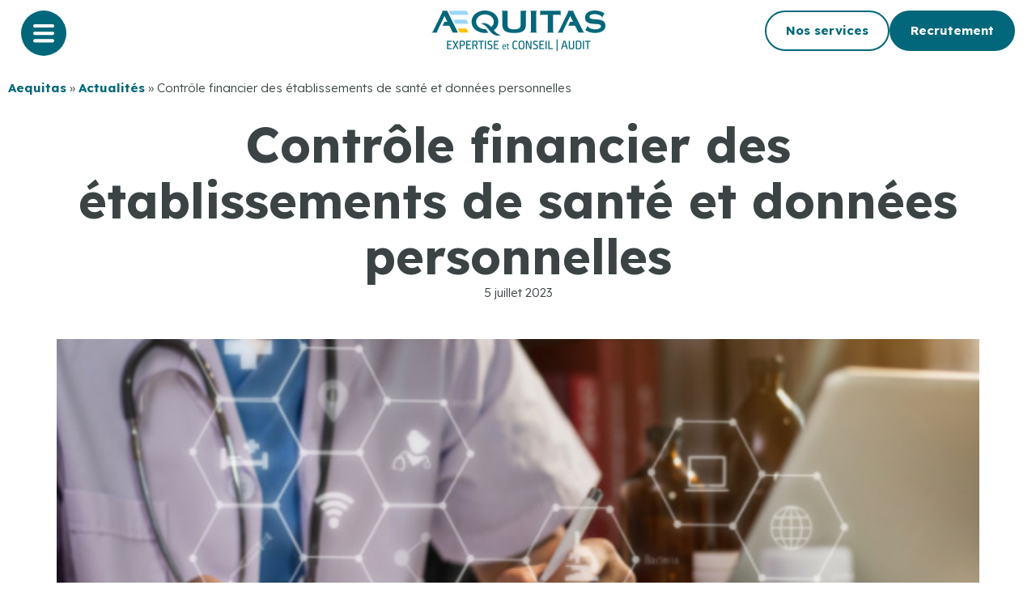

--- FILE ---
content_type: text/html; charset=UTF-8
request_url: https://www.aequitas.fr/controle-financier-des-etablissements-de-sante-et-donnees-personnelles/
body_size: 22155
content:
<!doctype html>
<html lang="fr-FR" prefix="og: https://ogp.me/ns#">
<head>
	<meta charset="UTF-8">
	<meta name="viewport" content="width=device-width, initial-scale=1">
	<link rel="profile" href="https://gmpg.org/xfn/11">
		<style>img:is([sizes="auto" i], [sizes^="auto," i]) { contain-intrinsic-size: 3000px 1500px }</style>
	
<!-- Optimisation des moteurs de recherche par Rank Math - https://rankmath.com/ -->
<title>Contrôle financier des établissements de santé et données personnelles - Aequitas</title>
<link data-rocket-preload as="style" href="https://fonts.googleapis.com/css?family=Lexend%3A100%2C100italic%2C200%2C200italic%2C300%2C300italic%2C400%2C400italic%2C500%2C500italic%2C600%2C600italic%2C700%2C700italic%2C800%2C800italic%2C900%2C900italic&#038;display=swap" rel="preload">
<link href="https://fonts.googleapis.com/css?family=Lexend%3A100%2C100italic%2C200%2C200italic%2C300%2C300italic%2C400%2C400italic%2C500%2C500italic%2C600%2C600italic%2C700%2C700italic%2C800%2C800italic%2C900%2C900italic&#038;display=swap" media="print" onload="this.media=&#039;all&#039;" rel="stylesheet">
<noscript data-wpr-hosted-gf-parameters=""><link rel="stylesheet" href="https://fonts.googleapis.com/css?family=Lexend%3A100%2C100italic%2C200%2C200italic%2C300%2C300italic%2C400%2C400italic%2C500%2C500italic%2C600%2C600italic%2C700%2C700italic%2C800%2C800italic%2C900%2C900italic&#038;display=swap"></noscript>
<meta name="description" content="S’agissant des données à caractère personnel, celles relatives à la santé des personnes sont parmi les plus protégées. Pourtant, à des fins de contrôle de l’activité des établissements de santé, elles peuvent passer entre les mains de professionnels non impliqués dans les traitements, tels que les commissaires aux comptes. Ce qui nécessite de respecter quelques règles…"/>
<meta name="robots" content="follow, index, max-snippet:-1, max-video-preview:-1, max-image-preview:large"/>
<link rel="canonical" href="https://www.aequitas.fr/controle-financier-des-etablissements-de-sante-et-donnees-personnelles/" />
<meta property="og:locale" content="fr_FR" />
<meta property="og:type" content="article" />
<meta property="og:title" content="Contrôle financier des établissements de santé et données personnelles - Aequitas" />
<meta property="og:description" content="S’agissant des données à caractère personnel, celles relatives à la santé des personnes sont parmi les plus protégées. Pourtant, à des fins de contrôle de l’activité des établissements de santé, elles peuvent passer entre les mains de professionnels non impliqués dans les traitements, tels que les commissaires aux comptes. Ce qui nécessite de respecter quelques règles…" />
<meta property="og:url" content="https://www.aequitas.fr/controle-financier-des-etablissements-de-sante-et-donnees-personnelles/" />
<meta property="og:site_name" content="Aequitas" />
<meta property="article:tag" content="LES ACTUALITES" />
<meta property="article:section" content="Actualités" />
<meta property="og:image" content="https://www.aequitas.fr/wp-content/uploads/2023/07/cacdata.jpg" />
<meta property="og:image:secure_url" content="https://www.aequitas.fr/wp-content/uploads/2023/07/cacdata.jpg" />
<meta property="og:image:width" content="600" />
<meta property="og:image:height" content="400" />
<meta property="og:image:alt" content="Contrôle financier des établissements de santé et données personnelles" />
<meta property="og:image:type" content="image/jpeg" />
<meta property="article:published_time" content="2023-07-05T00:00:00+02:00" />
<meta name="twitter:card" content="summary_large_image" />
<meta name="twitter:title" content="Contrôle financier des établissements de santé et données personnelles - Aequitas" />
<meta name="twitter:description" content="S’agissant des données à caractère personnel, celles relatives à la santé des personnes sont parmi les plus protégées. Pourtant, à des fins de contrôle de l’activité des établissements de santé, elles peuvent passer entre les mains de professionnels non impliqués dans les traitements, tels que les commissaires aux comptes. Ce qui nécessite de respecter quelques règles…" />
<meta name="twitter:image" content="https://www.aequitas.fr/wp-content/uploads/2023/07/cacdata.jpg" />
<meta name="twitter:label1" content="Temps de lecture" />
<meta name="twitter:data1" content="2 minutes" />
<script type="application/ld+json" class="rank-math-schema">{"@context":"https://schema.org","@graph":[{"@type":["Person","Organization"],"@id":"https://www.aequitas.fr/#person","name":"Aequitas"},{"@type":"WebSite","@id":"https://www.aequitas.fr/#website","url":"https://www.aequitas.fr","name":"Aequitas","publisher":{"@id":"https://www.aequitas.fr/#person"},"inLanguage":"fr-FR"},{"@type":"ImageObject","@id":"https://www.aequitas.fr/wp-content/uploads/2023/07/cacdata.jpg","url":"https://www.aequitas.fr/wp-content/uploads/2023/07/cacdata.jpg","width":"600","height":"400","inLanguage":"fr-FR"},{"@type":"BreadcrumbList","@id":"https://www.aequitas.fr/controle-financier-des-etablissements-de-sante-et-donnees-personnelles/#breadcrumb","itemListElement":[{"@type":"ListItem","position":"1","item":{"@id":"/","name":"Aequitas"}},{"@type":"ListItem","position":"2","item":{"@id":"https://www.aequitas.fr/category/actualites/","name":"Actualit\u00e9s"}},{"@type":"ListItem","position":"3","item":{"@id":"https://www.aequitas.fr/controle-financier-des-etablissements-de-sante-et-donnees-personnelles/","name":"Contr\u00f4le financier des \u00e9tablissements de sant\u00e9 et donn\u00e9es personnelles"}}]},{"@type":"WebPage","@id":"https://www.aequitas.fr/controle-financier-des-etablissements-de-sante-et-donnees-personnelles/#webpage","url":"https://www.aequitas.fr/controle-financier-des-etablissements-de-sante-et-donnees-personnelles/","name":"Contr\u00f4le financier des \u00e9tablissements de sant\u00e9 et donn\u00e9es personnelles - Aequitas","datePublished":"2023-07-05T00:00:00+02:00","dateModified":"2023-07-05T00:00:00+02:00","isPartOf":{"@id":"https://www.aequitas.fr/#website"},"primaryImageOfPage":{"@id":"https://www.aequitas.fr/wp-content/uploads/2023/07/cacdata.jpg"},"inLanguage":"fr-FR","breadcrumb":{"@id":"https://www.aequitas.fr/controle-financier-des-etablissements-de-sante-et-donnees-personnelles/#breadcrumb"}},{"@type":"Person","@id":"https://www.aequitas.fr","url":"https://www.aequitas.fr","image":{"@type":"ImageObject","@id":"https://secure.gravatar.com/avatar/?s=96&amp;d=mm&amp;r=g","url":"https://secure.gravatar.com/avatar/?s=96&amp;d=mm&amp;r=g","inLanguage":"fr-FR"}},{"@type":"BlogPosting","headline":"Contr\u00f4le financier des \u00e9tablissements de sant\u00e9 et donn\u00e9es personnelles - Aequitas","datePublished":"2023-07-05T00:00:00+02:00","dateModified":"2023-07-05T00:00:00+02:00","articleSection":"Actualit\u00e9s, Infos juridiques","author":{"@id":"https://www.aequitas.fr"},"publisher":{"@id":"https://www.aequitas.fr/#person"},"description":"S\u2019agissant des donn\u00e9es \u00e0 caract\u00e8re personnel, celles relatives \u00e0 la sant\u00e9 des personnes sont parmi les plus prot\u00e9g\u00e9es. Pourtant, \u00e0 des fins de contr\u00f4le de l\u2019activit\u00e9 des \u00e9tablissements de sant\u00e9, elles peuvent passer entre les mains de professionnels non impliqu\u00e9s dans les traitements, tels que les commissaires aux comptes. Ce qui n\u00e9cessite de respecter quelques r\u00e8gles\u2026","name":"Contr\u00f4le financier des \u00e9tablissements de sant\u00e9 et donn\u00e9es personnelles - Aequitas","@id":"https://www.aequitas.fr/controle-financier-des-etablissements-de-sante-et-donnees-personnelles/#richSnippet","isPartOf":{"@id":"https://www.aequitas.fr/controle-financier-des-etablissements-de-sante-et-donnees-personnelles/#webpage"},"image":{"@id":"https://www.aequitas.fr/wp-content/uploads/2023/07/cacdata.jpg"},"inLanguage":"fr-FR","mainEntityOfPage":{"@id":"https://www.aequitas.fr/controle-financier-des-etablissements-de-sante-et-donnees-personnelles/#webpage"}}]}</script>
<!-- /Extension Rank Math WordPress SEO -->

<link href='https://fonts.gstatic.com' crossorigin rel='preconnect' />
<link rel="alternate" type="application/rss+xml" title="Aequitas &raquo; Flux" href="https://www.aequitas.fr/feed/" />
<link rel="alternate" type="application/rss+xml" title="Aequitas &raquo; Flux des commentaires" href="https://www.aequitas.fr/comments/feed/" />
<link rel='stylesheet' id='premium-addons-css' href='https://www.aequitas.fr/wp-content/plugins/premium-addons-for-elementor/assets/frontend/min-css/premium-addons.min.css?ver=4.10.55' media='all' />
<style id='wp-emoji-styles-inline-css'>

	img.wp-smiley, img.emoji {
		display: inline !important;
		border: none !important;
		box-shadow: none !important;
		height: 1em !important;
		width: 1em !important;
		margin: 0 0.07em !important;
		vertical-align: -0.1em !important;
		background: none !important;
		padding: 0 !important;
	}
</style>
<link rel='stylesheet' id='wp-block-library-css' href='https://www.aequitas.fr/wp-includes/css/dist/block-library/style.min.css?ver=4a8898' media='all' />
<style id='classic-theme-styles-inline-css'>
/*! This file is auto-generated */
.wp-block-button__link{color:#fff;background-color:#32373c;border-radius:9999px;box-shadow:none;text-decoration:none;padding:calc(.667em + 2px) calc(1.333em + 2px);font-size:1.125em}.wp-block-file__button{background:#32373c;color:#fff;text-decoration:none}
</style>
<style id='global-styles-inline-css'>
:root{--wp--preset--aspect-ratio--square: 1;--wp--preset--aspect-ratio--4-3: 4/3;--wp--preset--aspect-ratio--3-4: 3/4;--wp--preset--aspect-ratio--3-2: 3/2;--wp--preset--aspect-ratio--2-3: 2/3;--wp--preset--aspect-ratio--16-9: 16/9;--wp--preset--aspect-ratio--9-16: 9/16;--wp--preset--color--black: #000000;--wp--preset--color--cyan-bluish-gray: #abb8c3;--wp--preset--color--white: #ffffff;--wp--preset--color--pale-pink: #f78da7;--wp--preset--color--vivid-red: #cf2e2e;--wp--preset--color--luminous-vivid-orange: #ff6900;--wp--preset--color--luminous-vivid-amber: #fcb900;--wp--preset--color--light-green-cyan: #7bdcb5;--wp--preset--color--vivid-green-cyan: #00d084;--wp--preset--color--pale-cyan-blue: #8ed1fc;--wp--preset--color--vivid-cyan-blue: #0693e3;--wp--preset--color--vivid-purple: #9b51e0;--wp--preset--gradient--vivid-cyan-blue-to-vivid-purple: linear-gradient(135deg,rgba(6,147,227,1) 0%,rgb(155,81,224) 100%);--wp--preset--gradient--light-green-cyan-to-vivid-green-cyan: linear-gradient(135deg,rgb(122,220,180) 0%,rgb(0,208,130) 100%);--wp--preset--gradient--luminous-vivid-amber-to-luminous-vivid-orange: linear-gradient(135deg,rgba(252,185,0,1) 0%,rgba(255,105,0,1) 100%);--wp--preset--gradient--luminous-vivid-orange-to-vivid-red: linear-gradient(135deg,rgba(255,105,0,1) 0%,rgb(207,46,46) 100%);--wp--preset--gradient--very-light-gray-to-cyan-bluish-gray: linear-gradient(135deg,rgb(238,238,238) 0%,rgb(169,184,195) 100%);--wp--preset--gradient--cool-to-warm-spectrum: linear-gradient(135deg,rgb(74,234,220) 0%,rgb(151,120,209) 20%,rgb(207,42,186) 40%,rgb(238,44,130) 60%,rgb(251,105,98) 80%,rgb(254,248,76) 100%);--wp--preset--gradient--blush-light-purple: linear-gradient(135deg,rgb(255,206,236) 0%,rgb(152,150,240) 100%);--wp--preset--gradient--blush-bordeaux: linear-gradient(135deg,rgb(254,205,165) 0%,rgb(254,45,45) 50%,rgb(107,0,62) 100%);--wp--preset--gradient--luminous-dusk: linear-gradient(135deg,rgb(255,203,112) 0%,rgb(199,81,192) 50%,rgb(65,88,208) 100%);--wp--preset--gradient--pale-ocean: linear-gradient(135deg,rgb(255,245,203) 0%,rgb(182,227,212) 50%,rgb(51,167,181) 100%);--wp--preset--gradient--electric-grass: linear-gradient(135deg,rgb(202,248,128) 0%,rgb(113,206,126) 100%);--wp--preset--gradient--midnight: linear-gradient(135deg,rgb(2,3,129) 0%,rgb(40,116,252) 100%);--wp--preset--font-size--small: 13px;--wp--preset--font-size--medium: 20px;--wp--preset--font-size--large: 36px;--wp--preset--font-size--x-large: 42px;--wp--preset--spacing--20: 0.44rem;--wp--preset--spacing--30: 0.67rem;--wp--preset--spacing--40: 1rem;--wp--preset--spacing--50: 1.5rem;--wp--preset--spacing--60: 2.25rem;--wp--preset--spacing--70: 3.38rem;--wp--preset--spacing--80: 5.06rem;--wp--preset--shadow--natural: 6px 6px 9px rgba(0, 0, 0, 0.2);--wp--preset--shadow--deep: 12px 12px 50px rgba(0, 0, 0, 0.4);--wp--preset--shadow--sharp: 6px 6px 0px rgba(0, 0, 0, 0.2);--wp--preset--shadow--outlined: 6px 6px 0px -3px rgba(255, 255, 255, 1), 6px 6px rgba(0, 0, 0, 1);--wp--preset--shadow--crisp: 6px 6px 0px rgba(0, 0, 0, 1);}:where(.is-layout-flex){gap: 0.5em;}:where(.is-layout-grid){gap: 0.5em;}body .is-layout-flex{display: flex;}.is-layout-flex{flex-wrap: wrap;align-items: center;}.is-layout-flex > :is(*, div){margin: 0;}body .is-layout-grid{display: grid;}.is-layout-grid > :is(*, div){margin: 0;}:where(.wp-block-columns.is-layout-flex){gap: 2em;}:where(.wp-block-columns.is-layout-grid){gap: 2em;}:where(.wp-block-post-template.is-layout-flex){gap: 1.25em;}:where(.wp-block-post-template.is-layout-grid){gap: 1.25em;}.has-black-color{color: var(--wp--preset--color--black) !important;}.has-cyan-bluish-gray-color{color: var(--wp--preset--color--cyan-bluish-gray) !important;}.has-white-color{color: var(--wp--preset--color--white) !important;}.has-pale-pink-color{color: var(--wp--preset--color--pale-pink) !important;}.has-vivid-red-color{color: var(--wp--preset--color--vivid-red) !important;}.has-luminous-vivid-orange-color{color: var(--wp--preset--color--luminous-vivid-orange) !important;}.has-luminous-vivid-amber-color{color: var(--wp--preset--color--luminous-vivid-amber) !important;}.has-light-green-cyan-color{color: var(--wp--preset--color--light-green-cyan) !important;}.has-vivid-green-cyan-color{color: var(--wp--preset--color--vivid-green-cyan) !important;}.has-pale-cyan-blue-color{color: var(--wp--preset--color--pale-cyan-blue) !important;}.has-vivid-cyan-blue-color{color: var(--wp--preset--color--vivid-cyan-blue) !important;}.has-vivid-purple-color{color: var(--wp--preset--color--vivid-purple) !important;}.has-black-background-color{background-color: var(--wp--preset--color--black) !important;}.has-cyan-bluish-gray-background-color{background-color: var(--wp--preset--color--cyan-bluish-gray) !important;}.has-white-background-color{background-color: var(--wp--preset--color--white) !important;}.has-pale-pink-background-color{background-color: var(--wp--preset--color--pale-pink) !important;}.has-vivid-red-background-color{background-color: var(--wp--preset--color--vivid-red) !important;}.has-luminous-vivid-orange-background-color{background-color: var(--wp--preset--color--luminous-vivid-orange) !important;}.has-luminous-vivid-amber-background-color{background-color: var(--wp--preset--color--luminous-vivid-amber) !important;}.has-light-green-cyan-background-color{background-color: var(--wp--preset--color--light-green-cyan) !important;}.has-vivid-green-cyan-background-color{background-color: var(--wp--preset--color--vivid-green-cyan) !important;}.has-pale-cyan-blue-background-color{background-color: var(--wp--preset--color--pale-cyan-blue) !important;}.has-vivid-cyan-blue-background-color{background-color: var(--wp--preset--color--vivid-cyan-blue) !important;}.has-vivid-purple-background-color{background-color: var(--wp--preset--color--vivid-purple) !important;}.has-black-border-color{border-color: var(--wp--preset--color--black) !important;}.has-cyan-bluish-gray-border-color{border-color: var(--wp--preset--color--cyan-bluish-gray) !important;}.has-white-border-color{border-color: var(--wp--preset--color--white) !important;}.has-pale-pink-border-color{border-color: var(--wp--preset--color--pale-pink) !important;}.has-vivid-red-border-color{border-color: var(--wp--preset--color--vivid-red) !important;}.has-luminous-vivid-orange-border-color{border-color: var(--wp--preset--color--luminous-vivid-orange) !important;}.has-luminous-vivid-amber-border-color{border-color: var(--wp--preset--color--luminous-vivid-amber) !important;}.has-light-green-cyan-border-color{border-color: var(--wp--preset--color--light-green-cyan) !important;}.has-vivid-green-cyan-border-color{border-color: var(--wp--preset--color--vivid-green-cyan) !important;}.has-pale-cyan-blue-border-color{border-color: var(--wp--preset--color--pale-cyan-blue) !important;}.has-vivid-cyan-blue-border-color{border-color: var(--wp--preset--color--vivid-cyan-blue) !important;}.has-vivid-purple-border-color{border-color: var(--wp--preset--color--vivid-purple) !important;}.has-vivid-cyan-blue-to-vivid-purple-gradient-background{background: var(--wp--preset--gradient--vivid-cyan-blue-to-vivid-purple) !important;}.has-light-green-cyan-to-vivid-green-cyan-gradient-background{background: var(--wp--preset--gradient--light-green-cyan-to-vivid-green-cyan) !important;}.has-luminous-vivid-amber-to-luminous-vivid-orange-gradient-background{background: var(--wp--preset--gradient--luminous-vivid-amber-to-luminous-vivid-orange) !important;}.has-luminous-vivid-orange-to-vivid-red-gradient-background{background: var(--wp--preset--gradient--luminous-vivid-orange-to-vivid-red) !important;}.has-very-light-gray-to-cyan-bluish-gray-gradient-background{background: var(--wp--preset--gradient--very-light-gray-to-cyan-bluish-gray) !important;}.has-cool-to-warm-spectrum-gradient-background{background: var(--wp--preset--gradient--cool-to-warm-spectrum) !important;}.has-blush-light-purple-gradient-background{background: var(--wp--preset--gradient--blush-light-purple) !important;}.has-blush-bordeaux-gradient-background{background: var(--wp--preset--gradient--blush-bordeaux) !important;}.has-luminous-dusk-gradient-background{background: var(--wp--preset--gradient--luminous-dusk) !important;}.has-pale-ocean-gradient-background{background: var(--wp--preset--gradient--pale-ocean) !important;}.has-electric-grass-gradient-background{background: var(--wp--preset--gradient--electric-grass) !important;}.has-midnight-gradient-background{background: var(--wp--preset--gradient--midnight) !important;}.has-small-font-size{font-size: var(--wp--preset--font-size--small) !important;}.has-medium-font-size{font-size: var(--wp--preset--font-size--medium) !important;}.has-large-font-size{font-size: var(--wp--preset--font-size--large) !important;}.has-x-large-font-size{font-size: var(--wp--preset--font-size--x-large) !important;}
:where(.wp-block-post-template.is-layout-flex){gap: 1.25em;}:where(.wp-block-post-template.is-layout-grid){gap: 1.25em;}
:where(.wp-block-columns.is-layout-flex){gap: 2em;}:where(.wp-block-columns.is-layout-grid){gap: 2em;}
:root :where(.wp-block-pullquote){font-size: 1.5em;line-height: 1.6;}
</style>
<link rel='stylesheet' id='hello-elementor-css' href='https://www.aequitas.fr/wp-content/themes/hello-elementor/style.min.css?ver=2.7.1' media='all' />
<link rel='stylesheet' id='hello-elementor-theme-style-css' href='https://www.aequitas.fr/wp-content/themes/hello-elementor/theme.min.css?ver=2.7.1' media='all' />
<link rel='stylesheet' id='elementor-frontend-css' href='https://www.aequitas.fr/wp-content/plugins/elementor/assets/css/frontend-lite.min.css?ver=3.14.1' media='all' />
<link rel='stylesheet' id='elementor-post-46-css' href='https://www.aequitas.fr/wp-content/uploads/elementor/css/post-46.css?ver=1733406102' media='all' />
<link rel='stylesheet' id='elementor-lazyload-css' href='https://www.aequitas.fr/wp-content/plugins/elementor/assets/css/modules/lazyload/frontend.min.css?ver=3.14.1' media='all' />
<link rel='stylesheet' id='swiper-css' href='https://www.aequitas.fr/wp-content/plugins/elementor/assets/lib/swiper/v8/css/swiper.min.css?ver=8.4.5' media='all' />
<link rel='stylesheet' id='elementor-pro-css' href='https://www.aequitas.fr/wp-content/plugins/elementor-pro/assets/css/frontend-lite.min.css?ver=3.13.1' media='all' />
<link rel='stylesheet' id='elementor-post-61-css' href='https://www.aequitas.fr/wp-content/uploads/elementor/css/post-61.css?ver=1733406103' media='all' />
<link rel='stylesheet' id='elementor-post-425-css' href='https://www.aequitas.fr/wp-content/uploads/elementor/css/post-425.css?ver=1733406103' media='all' />
<link rel='stylesheet' id='elementor-post-996-css' href='https://www.aequitas.fr/wp-content/uploads/elementor/css/post-996.css?ver=1748432743' media='all' />

<link rel="preconnect" href="https://fonts.gstatic.com/" crossorigin><script src="https://www.aequitas.fr/wp-includes/js/jquery/jquery.min.js?ver=3.7.1" id="jquery-core-js"></script>
<script src="https://www.aequitas.fr/wp-includes/js/jquery/jquery-migrate.min.js?ver=3.4.1" id="jquery-migrate-js"></script>
<link rel="https://api.w.org/" href="https://www.aequitas.fr/wp-json/" /><link rel="alternate" title="JSON" type="application/json" href="https://www.aequitas.fr/wp-json/wp/v2/posts/28510" />
<link rel='shortlink' href='https://www.aequitas.fr/?p=28510' />
<link rel="alternate" title="oEmbed (JSON)" type="application/json+oembed" href="https://www.aequitas.fr/wp-json/oembed/1.0/embed?url=https%3A%2F%2Fwww.aequitas.fr%2Fcontrole-financier-des-etablissements-de-sante-et-donnees-personnelles%2F" />
<link rel="alternate" title="oEmbed (XML)" type="text/xml+oembed" href="https://www.aequitas.fr/wp-json/oembed/1.0/embed?url=https%3A%2F%2Fwww.aequitas.fr%2Fcontrole-financier-des-etablissements-de-sante-et-donnees-personnelles%2F&#038;format=xml" />
<meta name="generator" content="Elementor 3.14.1; features: e_dom_optimization, e_optimized_assets_loading, e_optimized_css_loading, e_font_icon_svg, a11y_improvements, additional_custom_breakpoints; settings: css_print_method-external, google_font-enabled, font_display-swap">
<!-- Google Tag Manager -->
<script>(function(w,d,s,l,i){w[l]=w[l]||[];w[l].push({'gtm.start':
new Date().getTime(),event:'gtm.js'});var f=d.getElementsByTagName(s)[0],
j=d.createElement(s),dl=l!='dataLayer'?'&l='+l:'';j.async=true;j.src=
'https://www.googletagmanager.com/gtm.js?id='+i+dl;f.parentNode.insertBefore(j,f);
})(window,document,'script','dataLayer','GTM-P7L85WP');</script>
<!-- End Google Tag Manager -->
<link rel="icon" href="https://www.aequitas.fr/wp-content/uploads/2023/06/favicon.svg" sizes="32x32" />
<link rel="icon" href="https://www.aequitas.fr/wp-content/uploads/2023/06/favicon.svg" sizes="192x192" />
<link rel="apple-touch-icon" href="https://www.aequitas.fr/wp-content/uploads/2023/06/favicon.svg" />
<meta name="msapplication-TileImage" content="https://www.aequitas.fr/wp-content/uploads/2023/06/favicon.svg" />
		<style id="wp-custom-css">
			@media only screen and (max-width: 767px) {
	h1.elementor-heading-title {
    font-size: 42px;
    line-height: 46px;
	}
	
	h2.elementor-heading-title {
    font-size: 38px;
    line-height: 42px;
  }
}

		</style>
		<noscript><style id="rocket-lazyload-nojs-css">.rll-youtube-player, [data-lazy-src]{display:none !important;}</style></noscript><meta name="generator" content="WP Rocket 3.20.3" data-wpr-features="wpr_lazyload_images wpr_preload_links wpr_desktop" /></head>
<body class="wp-singular post-template-default single single-post postid-28510 single-format-standard wp-theme-hello-elementor e-lazyload elementor-default elementor-kit-46 elementor-page-996">

<!-- Google Tag Manager (noscript) -->
<noscript><iframe src="https://www.googletagmanager.com/ns.html?id=GTM-P7L85WP"
height="0" width="0" style="display:none;visibility:hidden"></iframe></noscript>
<!-- End Google Tag Manager (noscript) -->

<a class="skip-link screen-reader-text" href="#content">Aller au contenu</a>

		<div data-rocket-location-hash="338387a4c4a01639ff6a4b754e9e90a8" data-elementor-type="header" data-elementor-id="61" class="elementor elementor-61 elementor-location-header">
						<div class="elementor-element elementor-element-96b4fa8 e-con-full elementor-hidden-tablet elementor-hidden-mobile e-flex e-con" data-id="96b4fa8" data-element_type="container" data-settings="{&quot;content_width&quot;:&quot;full&quot;,&quot;background_background&quot;:&quot;classic&quot;,&quot;sticky&quot;:&quot;top&quot;,&quot;sticky_on&quot;:[&quot;desktop&quot;,&quot;tablet&quot;,&quot;mobile&quot;],&quot;sticky_offset&quot;:0,&quot;sticky_effects_offset&quot;:0}">
		<div class="elementor-element elementor-element-61dd03b e-con-full e-flex e-con" data-id="61dd03b" data-element_type="container" data-settings="{&quot;content_width&quot;:&quot;full&quot;}">
				<div class="elementor-element elementor-element-feeeefd elementor-widget__width-auto elementor-view-default elementor-widget elementor-widget-icon" data-id="feeeefd" data-element_type="widget" data-widget_type="icon.default">
				<div class="elementor-widget-container">
					<div class="elementor-icon-wrapper">
			<a class="elementor-icon" href="#elementor-action%3Aaction%3Dpopup%3Aopen%26settings%3DeyJpZCI6IjEzMDIiLCJ0b2dnbGUiOmZhbHNlfQ%3D%3D">
			<svg xmlns="http://www.w3.org/2000/svg" width="56" height="56" viewBox="0 0 56 56" fill="none"><circle cx="28" cy="28" r="28" fill="#02677A"></circle><path d="M16.95 21.1001H39.05C40.1272 21.1001 41 20.1825 41 19.0501C41 17.9176 40.1272 17 39.05 17H16.95C15.8728 17 15 17.9176 15 19.0501C15 20.1825 15.8728 21.1001 16.95 21.1001Z" fill="white"></path><path d="M39.05 26.1606H16.95C15.8728 26.1606 15 27.0782 15 28.2107C15 29.3432 15.8728 30.2608 16.95 30.2608H39.05C40.1272 30.2608 41 29.3432 41 28.2107C41 27.0782 40.1272 26.1606 39.05 26.1606Z" fill="white"></path><path d="M39.05 35.3213H16.95C15.8728 35.3213 15 36.2389 15 37.3714C15 38.5038 15.8728 39.4214 16.95 39.4214H39.05C40.1272 39.4214 41 38.5038 41 37.3714C41 36.2389 40.1272 35.3213 39.05 35.3213Z" fill="white"></path></svg>			</a>
		</div>
				</div>
				</div>
				</div>
		<div class="elementor-element elementor-element-6800ba5 e-con-full e-flex e-con" data-id="6800ba5" data-element_type="container" data-settings="{&quot;content_width&quot;:&quot;full&quot;}">
				<div class="elementor-element elementor-element-ad71051 elementor-widget elementor-widget-image" data-id="ad71051" data-element_type="widget" data-widget_type="image.default">
				<div class="elementor-widget-container">
			<style>/*! elementor - v3.14.0 - 26-06-2023 */
.elementor-widget-image{text-align:center}.elementor-widget-image a{display:inline-block}.elementor-widget-image a img[src$=".svg"]{width:48px}.elementor-widget-image img{vertical-align:middle;display:inline-block}</style>													<a href="/">
							<img width="430" height="100" src="data:image/svg+xml,%3Csvg%20xmlns='http://www.w3.org/2000/svg'%20viewBox='0%200%20430%20100'%3E%3C/svg%3E" class="attachment-large size-large wp-image-453" alt="" data-lazy-srcset="https://www.aequitas.fr/wp-content/uploads/2023/05/logo-aequitas-1.png 430w, https://www.aequitas.fr/wp-content/uploads/2023/05/logo-aequitas-1-300x70.png 300w" data-lazy-sizes="(max-width: 430px) 100vw, 430px" data-lazy-src="https://www.aequitas.fr/wp-content/uploads/2023/05/logo-aequitas-1.png" /><noscript><img width="430" height="100" src="https://www.aequitas.fr/wp-content/uploads/2023/05/logo-aequitas-1.png" class="attachment-large size-large wp-image-453" alt="" srcset="https://www.aequitas.fr/wp-content/uploads/2023/05/logo-aequitas-1.png 430w, https://www.aequitas.fr/wp-content/uploads/2023/05/logo-aequitas-1-300x70.png 300w" sizes="(max-width: 430px) 100vw, 430px" /></noscript>								</a>
															</div>
				</div>
				</div>
		<div class="elementor-element elementor-element-d62035b e-con-full e-flex e-con" data-id="d62035b" data-element_type="container" data-settings="{&quot;content_width&quot;:&quot;full&quot;}">
		<div class="elementor-element elementor-element-ca43497 e-flex e-con-boxed e-con" data-id="ca43497" data-element_type="container" data-settings="{&quot;content_width&quot;:&quot;boxed&quot;}">
					<div data-rocket-location-hash="e68eb4a7babfafd33aac842bcb41f395" class="e-con-inner">
				<div class="elementor-element elementor-element-0cbcdf2 elementor-widget elementor-widget-button" data-id="0cbcdf2" data-element_type="widget" data-widget_type="button.default">
				<div class="elementor-widget-container">
					<div class="elementor-button-wrapper">
			<a class="elementor-button elementor-button-link elementor-size-sm" href="/services/">
						<span class="elementor-button-content-wrapper">
						<span class="elementor-button-text">Nos services</span>
		</span>
					</a>
		</div>
				</div>
				</div>
				<div class="elementor-element elementor-element-7a5bc57 elementor-widget elementor-widget-button" data-id="7a5bc57" data-element_type="widget" data-widget_type="button.default">
				<div class="elementor-widget-container">
					<div class="elementor-button-wrapper">
			<a class="elementor-button elementor-button-link elementor-size-sm" href="/espace-carriere/">
						<span class="elementor-button-content-wrapper">
						<span class="elementor-button-text">Recrutement</span>
		</span>
					</a>
		</div>
				</div>
				</div>
					</div>
				</div>
				</div>
				</div>
		<div class="elementor-element elementor-element-65e6bc9 e-con-full elementor-hidden-desktop e-flex e-con" data-id="65e6bc9" data-element_type="container" data-settings="{&quot;content_width&quot;:&quot;full&quot;,&quot;background_background&quot;:&quot;classic&quot;,&quot;sticky&quot;:&quot;top&quot;,&quot;sticky_on&quot;:[&quot;desktop&quot;,&quot;tablet&quot;,&quot;mobile&quot;],&quot;sticky_offset&quot;:0,&quot;sticky_effects_offset&quot;:0}">
		<div class="elementor-element elementor-element-b157101 e-con-full e-flex e-con" data-id="b157101" data-element_type="container" data-settings="{&quot;content_width&quot;:&quot;full&quot;}">
				<div class="elementor-element elementor-element-0f56efb elementor-widget__width-auto elementor-view-default elementor-widget elementor-widget-icon" data-id="0f56efb" data-element_type="widget" data-widget_type="icon.default">
				<div class="elementor-widget-container">
					<div class="elementor-icon-wrapper">
			<a class="elementor-icon" href="#elementor-action%3Aaction%3Dpopup%3Aopen%26settings%3DeyJpZCI6IjEzMDIiLCJ0b2dnbGUiOmZhbHNlfQ%3D%3D">
			<svg xmlns="http://www.w3.org/2000/svg" width="56" height="56" viewBox="0 0 56 56" fill="none"><circle cx="28" cy="28" r="28" fill="#02677A"></circle><path d="M16.95 21.1001H39.05C40.1272 21.1001 41 20.1825 41 19.0501C41 17.9176 40.1272 17 39.05 17H16.95C15.8728 17 15 17.9176 15 19.0501C15 20.1825 15.8728 21.1001 16.95 21.1001Z" fill="white"></path><path d="M39.05 26.1606H16.95C15.8728 26.1606 15 27.0782 15 28.2107C15 29.3432 15.8728 30.2608 16.95 30.2608H39.05C40.1272 30.2608 41 29.3432 41 28.2107C41 27.0782 40.1272 26.1606 39.05 26.1606Z" fill="white"></path><path d="M39.05 35.3213H16.95C15.8728 35.3213 15 36.2389 15 37.3714C15 38.5038 15.8728 39.4214 16.95 39.4214H39.05C40.1272 39.4214 41 38.5038 41 37.3714C41 36.2389 40.1272 35.3213 39.05 35.3213Z" fill="white"></path></svg>			</a>
		</div>
				</div>
				</div>
				</div>
		<div class="elementor-element elementor-element-4a92a7e e-con-full e-flex e-con" data-id="4a92a7e" data-element_type="container" data-settings="{&quot;content_width&quot;:&quot;full&quot;}">
				<div class="elementor-element elementor-element-a14c3bc elementor-widget elementor-widget-image" data-id="a14c3bc" data-element_type="widget" data-widget_type="image.default">
				<div class="elementor-widget-container">
																<a href="/">
							<img width="430" height="100" src="data:image/svg+xml,%3Csvg%20xmlns='http://www.w3.org/2000/svg'%20viewBox='0%200%20430%20100'%3E%3C/svg%3E" class="attachment-large size-large wp-image-453" alt="" data-lazy-srcset="https://www.aequitas.fr/wp-content/uploads/2023/05/logo-aequitas-1.png 430w, https://www.aequitas.fr/wp-content/uploads/2023/05/logo-aequitas-1-300x70.png 300w" data-lazy-sizes="(max-width: 430px) 100vw, 430px" data-lazy-src="https://www.aequitas.fr/wp-content/uploads/2023/05/logo-aequitas-1.png" /><noscript><img width="430" height="100" src="https://www.aequitas.fr/wp-content/uploads/2023/05/logo-aequitas-1.png" class="attachment-large size-large wp-image-453" alt="" srcset="https://www.aequitas.fr/wp-content/uploads/2023/05/logo-aequitas-1.png 430w, https://www.aequitas.fr/wp-content/uploads/2023/05/logo-aequitas-1-300x70.png 300w" sizes="(max-width: 430px) 100vw, 430px" /></noscript>								</a>
															</div>
				</div>
				</div>
		<div class="elementor-element elementor-element-56c2817 e-con-full e-flex e-con" data-id="56c2817" data-element_type="container" data-settings="{&quot;content_width&quot;:&quot;full&quot;}">
				</div>
				</div>
						</div>
				<div data-rocket-location-hash="3a5c1c7c7878c6b85a134ea91315aa3f" data-elementor-type="single-post" data-elementor-id="996" class="elementor elementor-996 elementor-location-single post-28510 post type-post status-publish format-standard has-post-thumbnail hentry category-actualites category-infos-juridiques tag-les-actualites">
						<div class="elementor-element elementor-element-8ad4eb6 e-con-full e-flex e-con" data-id="8ad4eb6" data-element_type="container" data-settings="{&quot;content_width&quot;:&quot;full&quot;}">
				<div data-rocket-location-hash="9a6fbd9b98d9cdfc361784d07c3c566e" class="elementor-element elementor-element-6d585d4 elementor-widget elementor-widget-shortcode" data-id="6d585d4" data-element_type="widget" data-widget_type="shortcode.default">
				<div class="elementor-widget-container">
					<div class="elementor-shortcode"><nav aria-label="breadcrumbs" class="rank-math-breadcrumb"><p><a href="/">Aequitas</a><span class="separator"> &raquo; </span><a href="https://www.aequitas.fr/category/actualites/">Actualités</a><span class="separator"> &raquo; </span><span class="last">Contrôle financier des établissements de santé et données personnelles</span></p></nav></div>
				</div>
				</div>
		<div class="elementor-element elementor-element-21facdd e-flex e-con-boxed e-con" data-id="21facdd" data-element_type="container" data-settings="{&quot;content_width&quot;:&quot;boxed&quot;}">
					<div data-rocket-location-hash="e7b497a4659d2bf8f0967afb574aed76" class="e-con-inner">
				<div class="elementor-element elementor-element-189c582 elementor-widget elementor-widget-theme-post-title elementor-page-title elementor-widget-heading" data-id="189c582" data-element_type="widget" data-widget_type="theme-post-title.default">
				<div class="elementor-widget-container">
			<style>/*! elementor - v3.14.0 - 26-06-2023 */
.elementor-heading-title{padding:0;margin:0;line-height:1}.elementor-widget-heading .elementor-heading-title[class*=elementor-size-]>a{color:inherit;font-size:inherit;line-height:inherit}.elementor-widget-heading .elementor-heading-title.elementor-size-small{font-size:15px}.elementor-widget-heading .elementor-heading-title.elementor-size-medium{font-size:19px}.elementor-widget-heading .elementor-heading-title.elementor-size-large{font-size:29px}.elementor-widget-heading .elementor-heading-title.elementor-size-xl{font-size:39px}.elementor-widget-heading .elementor-heading-title.elementor-size-xxl{font-size:59px}</style><h1 class="elementor-heading-title elementor-size-default">Contrôle financier des établissements de santé et données personnelles</h1>		</div>
				</div>
				<div class="elementor-element elementor-element-5a6c119 elementor-align-center elementor-widget elementor-widget-post-info" data-id="5a6c119" data-element_type="widget" data-widget_type="post-info.default">
				<div class="elementor-widget-container">
			<link rel="stylesheet" href="https://www.aequitas.fr/wp-content/plugins/elementor/assets/css/widget-icon-list.min.css"><link rel="stylesheet" href="https://www.aequitas.fr/wp-content/plugins/elementor-pro/assets/css/widget-theme-elements.min.css">		<ul class="elementor-inline-items elementor-icon-list-items elementor-post-info">
								<li class="elementor-icon-list-item elementor-repeater-item-1c3c75c elementor-inline-item" itemprop="datePublished">
													<span class="elementor-icon-list-text elementor-post-info__item elementor-post-info__item--type-date">
										5 juillet 2023					</span>
								</li>
				</ul>
				</div>
				</div>
				<div class="elementor-element elementor-element-6ad8696 elementor-widget elementor-widget-theme-post-featured-image elementor-widget-image" data-id="6ad8696" data-element_type="widget" data-widget_type="theme-post-featured-image.default">
				<div class="elementor-widget-container">
															<img width="600" height="400" src="data:image/svg+xml,%3Csvg%20xmlns='http://www.w3.org/2000/svg'%20viewBox='0%200%20600%20400'%3E%3C/svg%3E" class="attachment-large size-large wp-image-28511" alt="" data-lazy-srcset="https://www.aequitas.fr/wp-content/uploads/2023/07/cacdata.jpg 600w, https://www.aequitas.fr/wp-content/uploads/2023/07/cacdata-300x200.jpg 300w" data-lazy-sizes="(max-width: 600px) 100vw, 600px" data-lazy-src="https://www.aequitas.fr/wp-content/uploads/2023/07/cacdata.jpg" /><noscript><img width="600" height="400" src="https://www.aequitas.fr/wp-content/uploads/2023/07/cacdata.jpg" class="attachment-large size-large wp-image-28511" alt="" srcset="https://www.aequitas.fr/wp-content/uploads/2023/07/cacdata.jpg 600w, https://www.aequitas.fr/wp-content/uploads/2023/07/cacdata-300x200.jpg 300w" sizes="(max-width: 600px) 100vw, 600px" /></noscript>															</div>
				</div>
					</div>
				</div>
				</div>
		<div class="elementor-element elementor-element-c172112 e-flex e-con-boxed e-con" data-id="c172112" data-element_type="container" data-settings="{&quot;content_width&quot;:&quot;boxed&quot;}">
					<div data-rocket-location-hash="0bb8abef3c1cf4f2f6dc378583b295e5" class="e-con-inner">
				<div class="elementor-element elementor-element-330fb24 elementor-widget elementor-widget-theme-post-content" data-id="330fb24" data-element_type="widget" data-widget_type="theme-post-content.default">
				<div class="elementor-widget-container">
			<p>S’agissant des données à caractère personnel, celles relatives à la santé des personnes sont parmi les plus protégées. Pourtant, à des fins de contrôle de l’activité des établissements de santé, elles peuvent passer entre les mains de professionnels non impliqués dans les traitements, tels que les commissaires aux comptes. Ce qui nécessite de respecter quelques règles…</p>
<h2>L’accès aux données des commissaires aux comptes encadré</h2>
<p>Dans le cadre de l’analyse de l’activité médicale des établissements de santé, des commissaires aux comptes et des prestataires habilités peuvent être amenés à consulter des données se rapportant aux soins prodigués par l’établissement.</p>
<p>Les données personnelles des patients devant bénéficier de la meilleure protection possible, les conditions dans lesquelles ces analystes accèdent aux données évoluent.</p>
<p>Bien qu’une sécurité vis-à-vis des données existe déjà, notamment par l’affirmation de la nécessité du respect du secret professionnel des analystes, un filtre supplémentaire est ajouté.</p>
<p>En effet, désormais les commissaires aux comptes et autres prestataires ne pourront recevoir communication des données à caractère personnel nécessaires à l’analyse que par l’intermédiaire d’un médecin expert.</p>
<p>Le commissaire aux comptes devra au préalable définir les périmètres et objectifs de sa mission justifiant un accès à ces données, la durée de cette mission et les catégories de données auxquelles il a besoin d’accéder.</p>
<p>Sur cette base, le médecin expert doit déterminer que la demande de données est conforme aux objectifs poursuivis.</p>
<p>Il pourra ensuite obtenir de l’établissement de santé concerné l’accès aux données et procéder à leur pseudonymisation avant de les mettre à disposition du commissaire aux comptes.</p>
<p>Dans des conditions similaires, les prestataires auxquels l’établissement de santé souhaite faire appel pour l’assister dans la gestion de ses services d’information et ses traitements de données devront au préalable signer un contrat avec le chef de l’établissement définissant le périmètre de la mission.</p>
<p>Le directeur de l’établissement devra alors habiliter individuellement les membres du personnel du prestataire qui seront autorisés à accéder aux données.</p>
<p>L’ensemble des actions menées par le prestataire concernant les données devra être référencé et daté afin que le médecin responsable de l’information médicale en soit averti.</p>
<div>Sources :  </p>
<ul>
<li><a href="https://www.legifrance.gouv.fr/jorf/id/JORFTEXT000047716245" rel="noopener" target="_blank">Décret n° 2023-498 du 22 juin 2023 relatif au traitement des données à caractère personnel nécessaires à l&rsquo;analyse de l&rsquo;activité médicale des établissements de santé</a></li>
</ul>
</div>
<p><a href="https://www.weblex.fr/weblex-actualite/controle-financier-des-etablissements-de-sante-et-donnees-personnelles" target="_blank" rel="noopener">Contrôle financier des établissements de santé et données personnelles</a> &#8211; © Copyright WebLex</p>
<p><img decoding="async" src="data:image/svg+xml,%3Csvg%20xmlns='http://www.w3.org/2000/svg'%20viewBox='0%200%200%200'%3E%3C/svg%3E" data-lazy-src="https://www.weblex.fr/sites/default/files/actualites/images/cacdata.jpg"><noscript><img decoding="async" src="https://www.weblex.fr/sites/default/files/actualites/images/cacdata.jpg"></noscript></p>
		</div>
				</div>
					</div>
				</div>
		<div class="elementor-element elementor-element-4b78801 e-flex e-con-boxed e-con" data-id="4b78801" data-element_type="container" data-settings="{&quot;content_width&quot;:&quot;boxed&quot;}">
					<div data-rocket-location-hash="f7e9ce9538b59e7af6cdbc7238fc7f66" class="e-con-inner">
				<div class="elementor-element elementor-element-aa59db2 elementor-widget elementor-widget-heading" data-id="aa59db2" data-element_type="widget" data-widget_type="heading.default">
				<div class="elementor-widget-container">
			<p class="elementor-heading-title elementor-size-default">Partager</p>		</div>
				</div>
				<div class="elementor-element elementor-element-a271049 elementor-share-buttons--view-icon elementor-share-buttons--skin-boxed elementor-share-buttons--shape-circle elementor-share-buttons--color-custom elementor-grid-0 elementor-widget elementor-widget-share-buttons" data-id="a271049" data-element_type="widget" data-widget_type="share-buttons.default">
				<div class="elementor-widget-container">
			<link rel="stylesheet" href="https://www.aequitas.fr/wp-content/plugins/elementor-pro/assets/css/widget-share-buttons.min.css">		<div class="elementor-grid">
								<div class="elementor-grid-item">
						<div
							class="elementor-share-btn elementor-share-btn_facebook"
							role="button"
							tabindex="0"
							aria-label="Partager sur facebook"
						>
															<span class="elementor-share-btn__icon">
								<svg class="e-font-icon-svg e-fab-facebook" viewBox="0 0 512 512" xmlns="http://www.w3.org/2000/svg"><path d="M504 256C504 119 393 8 256 8S8 119 8 256c0 123.78 90.69 226.38 209.25 245V327.69h-63V256h63v-54.64c0-62.15 37-96.48 93.67-96.48 27.14 0 55.52 4.84 55.52 4.84v61h-31.28c-30.8 0-40.41 19.12-40.41 38.73V256h68.78l-11 71.69h-57.78V501C413.31 482.38 504 379.78 504 256z"></path></svg>							</span>
																				</div>
					</div>
									<div class="elementor-grid-item">
						<div
							class="elementor-share-btn elementor-share-btn_linkedin"
							role="button"
							tabindex="0"
							aria-label="Partager sur linkedin"
						>
															<span class="elementor-share-btn__icon">
								<svg class="e-font-icon-svg e-fab-linkedin" viewBox="0 0 448 512" xmlns="http://www.w3.org/2000/svg"><path d="M416 32H31.9C14.3 32 0 46.5 0 64.3v383.4C0 465.5 14.3 480 31.9 480H416c17.6 0 32-14.5 32-32.3V64.3c0-17.8-14.4-32.3-32-32.3zM135.4 416H69V202.2h66.5V416zm-33.2-243c-21.3 0-38.5-17.3-38.5-38.5S80.9 96 102.2 96c21.2 0 38.5 17.3 38.5 38.5 0 21.3-17.2 38.5-38.5 38.5zm282.1 243h-66.4V312c0-24.8-.5-56.7-34.5-56.7-34.6 0-39.9 27-39.9 54.9V416h-66.4V202.2h63.7v29.2h.9c8.9-16.8 30.6-34.5 62.9-34.5 67.2 0 79.7 44.3 79.7 101.9V416z"></path></svg>							</span>
																				</div>
					</div>
									<div class="elementor-grid-item">
						<div
							class="elementor-share-btn elementor-share-btn_email"
							role="button"
							tabindex="0"
							aria-label="Partager sur email"
						>
															<span class="elementor-share-btn__icon">
								<svg class="e-font-icon-svg e-fas-envelope" viewBox="0 0 512 512" xmlns="http://www.w3.org/2000/svg"><path d="M502.3 190.8c3.9-3.1 9.7-.2 9.7 4.7V400c0 26.5-21.5 48-48 48H48c-26.5 0-48-21.5-48-48V195.6c0-5 5.7-7.8 9.7-4.7 22.4 17.4 52.1 39.5 154.1 113.6 21.1 15.4 56.7 47.8 92.2 47.6 35.7.3 72-32.8 92.3-47.6 102-74.1 131.6-96.3 154-113.7zM256 320c23.2.4 56.6-29.2 73.4-41.4 132.7-96.3 142.8-104.7 173.4-128.7 5.8-4.5 9.2-11.5 9.2-18.9v-19c0-26.5-21.5-48-48-48H48C21.5 64 0 85.5 0 112v19c0 7.4 3.4 14.3 9.2 18.9 30.6 23.9 40.7 32.4 173.4 128.7 16.8 12.2 50.2 41.8 73.4 41.4z"></path></svg>							</span>
																				</div>
					</div>
						</div>
				</div>
				</div>
					</div>
				</div>
		<div class="elementor-element elementor-element-8cb845f e-flex e-con-boxed e-con" data-id="8cb845f" data-element_type="container" data-settings="{&quot;content_width&quot;:&quot;boxed&quot;}">
					<div class="e-con-inner">
				<div class="elementor-element elementor-element-84fdbdc elementor-widget elementor-widget-heading" data-id="84fdbdc" data-element_type="widget" data-widget_type="heading.default">
				<div class="elementor-widget-container">
			<p class="elementor-heading-title elementor-size-default">Dernières actualités</p>		</div>
				</div>
				<div class="elementor-element elementor-element-206aa65 elementor-widget elementor-widget-heading" data-id="206aa65" data-element_type="widget" data-widget_type="heading.default">
				<div class="elementor-widget-container">
			<h2 class="elementor-heading-title elementor-size-default">Ces articles peuvent vous intéresser.</h2>		</div>
				</div>
		<div class="elementor-element elementor-element-49b64fd e-flex e-con-boxed e-con" data-id="49b64fd" data-element_type="container" data-settings="{&quot;content_width&quot;:&quot;boxed&quot;}">
					<div class="e-con-inner">
				<div class="elementor-element elementor-element-dc5d956 elementor-view-default elementor-widget elementor-widget-icon" data-id="dc5d956" data-element_type="widget" data-widget_type="icon.default">
				<div class="elementor-widget-container">
					<div class="elementor-icon-wrapper">
			<div class="elementor-icon">
			<svg xmlns="http://www.w3.org/2000/svg" width="75" height="16" viewBox="0 0 75 16" fill="none"><path d="M0 0L8.34242 16H75L66.7524 0H0Z" fill="#FDC300"></path></svg>			</div>
		</div>
				</div>
				</div>
					</div>
				</div>
				<div class="elementor-element elementor-element-d24b6b5 elementor-grid-tablet-3 elementor-grid-3 elementor-grid-mobile-1 elementor-posts--thumbnail-top elementor-posts__hover-gradient elementor-widget elementor-widget-posts" data-id="d24b6b5" data-element_type="widget" data-settings="{&quot;cards_columns_tablet&quot;:&quot;3&quot;,&quot;cards_columns&quot;:&quot;3&quot;,&quot;cards_columns_mobile&quot;:&quot;1&quot;,&quot;cards_row_gap&quot;:{&quot;unit&quot;:&quot;px&quot;,&quot;size&quot;:35,&quot;sizes&quot;:[]},&quot;cards_row_gap_tablet&quot;:{&quot;unit&quot;:&quot;px&quot;,&quot;size&quot;:&quot;&quot;,&quot;sizes&quot;:[]},&quot;cards_row_gap_mobile&quot;:{&quot;unit&quot;:&quot;px&quot;,&quot;size&quot;:&quot;&quot;,&quot;sizes&quot;:[]}}" data-widget_type="posts.cards">
				<div class="elementor-widget-container">
			<link rel="stylesheet" href="https://www.aequitas.fr/wp-content/plugins/elementor-pro/assets/css/widget-posts.min.css">		<div class="elementor-posts-container elementor-posts elementor-posts--skin-cards elementor-grid">
				<article class="elementor-post elementor-grid-item post-666282 post type-post status-publish format-standard has-post-thumbnail hentry category-actualites category-infos-sociales tag-les-actualites">
			<div class="elementor-post__card">
				<a class="elementor-post__thumbnail__link" href="https://www.aequitas.fr/versement-sante-quel-montant-en-2026/" ><div class="elementor-post__thumbnail"><picture class="attachment-medium size-medium wp-image-666283" decoding="async">
<source type="image/webp" data-lazy-srcset="https://www.aequitas.fr/wp-content/uploads/2026/01/Shutterstock_versementsante-300x200.jpg.webp 300w, https://www.aequitas.fr/wp-content/uploads/2026/01/Shutterstock_versementsante.jpg.webp 600w" sizes="(max-width: 300px) 100vw, 300px"/>
<img width="300" height="200" src="data:image/svg+xml,%3Csvg%20xmlns='http://www.w3.org/2000/svg'%20viewBox='0%200%20300%20200'%3E%3C/svg%3E" alt="" decoding="async" data-lazy-srcset="https://www.aequitas.fr/wp-content/uploads/2026/01/Shutterstock_versementsante-300x200.jpg 300w, https://www.aequitas.fr/wp-content/uploads/2026/01/Shutterstock_versementsante.jpg 600w" data-lazy-sizes="(max-width: 300px) 100vw, 300px" data-lazy-src="https://www.aequitas.fr/wp-content/uploads/2026/01/Shutterstock_versementsante-300x200.jpg"/><noscript><img width="300" height="200" src="https://www.aequitas.fr/wp-content/uploads/2026/01/Shutterstock_versementsante-300x200.jpg" alt="" decoding="async" srcset="https://www.aequitas.fr/wp-content/uploads/2026/01/Shutterstock_versementsante-300x200.jpg 300w, https://www.aequitas.fr/wp-content/uploads/2026/01/Shutterstock_versementsante.jpg 600w" sizes="(max-width: 300px) 100vw, 300px"/></noscript>
</picture>
</div></a>
				<div class="elementor-post__text">
				<p class="elementor-post__title">
			<a href="https://www.aequitas.fr/versement-sante-quel-montant-en-2026/" >
				Versement santé : quel montant en 2026 ?			</a>
		</p>
				<div class="elementor-post__excerpt">
			<p>Certains salariés, dispensés de l’adhésion à la couverture obligatoire de santé, peuvent se voir verser		</div>
				</div>
				<div class="elementor-post__meta-data">
					<span class="elementor-post-date">
			19 janvier 2026		</span>
				</div>
					</div>
		</article>
				<article class="elementor-post elementor-grid-item post-666280 post type-post status-publish format-standard has-post-thumbnail hentry category-actualites category-infos-sociales tag-les-actualites">
			<div class="elementor-post__card">
				<a class="elementor-post__thumbnail__link" href="https://www.aequitas.fr/reduction-generale-de-cotisations-patronales-nouveaux-parametres-pour-2026/" ><div class="elementor-post__thumbnail"><picture class="attachment-medium size-medium wp-image-666281" decoding="async">
<source type="image/webp" data-lazy-srcset="https://www.aequitas.fr/wp-content/uploads/2026/01/Shutterstock_RGDU-300x200.jpg.webp 300w, https://www.aequitas.fr/wp-content/uploads/2026/01/Shutterstock_RGDU.jpg.webp 600w" sizes="(max-width: 300px) 100vw, 300px"/>
<img width="300" height="200" src="data:image/svg+xml,%3Csvg%20xmlns='http://www.w3.org/2000/svg'%20viewBox='0%200%20300%20200'%3E%3C/svg%3E" alt="" decoding="async" data-lazy-srcset="https://www.aequitas.fr/wp-content/uploads/2026/01/Shutterstock_RGDU-300x200.jpg 300w, https://www.aequitas.fr/wp-content/uploads/2026/01/Shutterstock_RGDU.jpg 600w" data-lazy-sizes="(max-width: 300px) 100vw, 300px" data-lazy-src="https://www.aequitas.fr/wp-content/uploads/2026/01/Shutterstock_RGDU-300x200.jpg"/><noscript><img width="300" height="200" src="https://www.aequitas.fr/wp-content/uploads/2026/01/Shutterstock_RGDU-300x200.jpg" alt="" decoding="async" srcset="https://www.aequitas.fr/wp-content/uploads/2026/01/Shutterstock_RGDU-300x200.jpg 300w, https://www.aequitas.fr/wp-content/uploads/2026/01/Shutterstock_RGDU.jpg 600w" sizes="(max-width: 300px) 100vw, 300px"/></noscript>
</picture>
</div></a>
				<div class="elementor-post__text">
				<p class="elementor-post__title">
			<a href="https://www.aequitas.fr/reduction-generale-de-cotisations-patronales-nouveaux-parametres-pour-2026/" >
				Réduction générale de cotisations patronales : nouveaux paramètres pour 2026			</a>
		</p>
				<div class="elementor-post__excerpt">
			<p>Mise en place par la loi de financement de la Sécurité sociale pour 2025, la		</div>
				</div>
				<div class="elementor-post__meta-data">
					<span class="elementor-post-date">
			19 janvier 2026		</span>
				</div>
					</div>
		</article>
				<article class="elementor-post elementor-grid-item post-666278 post type-post status-publish format-standard has-post-thumbnail hentry category-actualites category-le-coin-du-dirigeant tag-les-actualites">
			<div class="elementor-post__card">
				<a class="elementor-post__thumbnail__link" href="https://www.aequitas.fr/paiement-differe-et-fractionne-des-droits-denregistrement-quel-taux-dinteret-pour-2026/" ><div class="elementor-post__thumbnail"><picture class="attachment-medium size-medium wp-image-666279" decoding="async">
<source type="image/webp" data-lazy-srcset="https://www.aequitas.fr/wp-content/uploads/2026/01/Shutterstock_patrimoineannulation-300x200.jpg.webp 300w, https://www.aequitas.fr/wp-content/uploads/2026/01/Shutterstock_patrimoineannulation.jpg.webp 600w" sizes="(max-width: 300px) 100vw, 300px"/>
<img width="300" height="200" src="data:image/svg+xml,%3Csvg%20xmlns='http://www.w3.org/2000/svg'%20viewBox='0%200%20300%20200'%3E%3C/svg%3E" alt="" decoding="async" data-lazy-srcset="https://www.aequitas.fr/wp-content/uploads/2026/01/Shutterstock_patrimoineannulation-300x200.jpg 300w, https://www.aequitas.fr/wp-content/uploads/2026/01/Shutterstock_patrimoineannulation.jpg 600w" data-lazy-sizes="(max-width: 300px) 100vw, 300px" data-lazy-src="https://www.aequitas.fr/wp-content/uploads/2026/01/Shutterstock_patrimoineannulation-300x200.jpg"/><noscript><img width="300" height="200" src="https://www.aequitas.fr/wp-content/uploads/2026/01/Shutterstock_patrimoineannulation-300x200.jpg" alt="" decoding="async" srcset="https://www.aequitas.fr/wp-content/uploads/2026/01/Shutterstock_patrimoineannulation-300x200.jpg 300w, https://www.aequitas.fr/wp-content/uploads/2026/01/Shutterstock_patrimoineannulation.jpg 600w" sizes="(max-width: 300px) 100vw, 300px"/></noscript>
</picture>
</div></a>
				<div class="elementor-post__text">
				<p class="elementor-post__title">
			<a href="https://www.aequitas.fr/paiement-differe-et-fractionne-des-droits-denregistrement-quel-taux-dinteret-pour-2026/" >
				Paiement différé et fractionné des droits d’enregistrement : quel taux d’intérêt pour 2026 ?			</a>
		</p>
				<div class="elementor-post__excerpt">
			<p>Dans certaines situations (successions, donations d’entreprises, etc.), toutes conditions remplies, le paiement des droits d’enregistrement		</div>
				</div>
				<div class="elementor-post__meta-data">
					<span class="elementor-post-date">
			19 janvier 2026		</span>
				</div>
					</div>
		</article>
				</div>
		
				</div>
				</div>
					</div>
				</div>
						</div>
				<div data-elementor-type="footer" data-elementor-id="425" class="elementor elementor-425 elementor-location-footer">
						<div class="elementor-element elementor-element-64c895a e-flex e-con-boxed e-con" data-id="64c895a" data-element_type="container" data-settings="{&quot;background_background&quot;:&quot;gradient&quot;,&quot;content_width&quot;:&quot;boxed&quot;}">
					<div class="e-con-inner">
		<div class="elementor-element elementor-element-39275fa e-flex e-con-boxed e-con" data-id="39275fa" data-element_type="container" data-settings="{&quot;background_background&quot;:&quot;classic&quot;,&quot;content_width&quot;:&quot;boxed&quot;}" data-e-bg-lazyload="">
					<div class="e-con-inner">
				<div class="elementor-element elementor-element-7760d497 elementor-widget elementor-widget-heading" data-id="7760d497" data-element_type="widget" data-widget_type="heading.default">
				<div class="elementor-widget-container">
			<p class="elementor-heading-title elementor-size-default">Prêt à travailler avec nous ?</p>		</div>
				</div>
				<div class="elementor-element elementor-element-2bcdad66 elementor-widget elementor-widget-text-editor" data-id="2bcdad66" data-element_type="widget" data-widget_type="text-editor.default">
				<div class="elementor-widget-container">
			<style>/*! elementor - v3.14.0 - 26-06-2023 */
.elementor-widget-text-editor.elementor-drop-cap-view-stacked .elementor-drop-cap{background-color:#69727d;color:#fff}.elementor-widget-text-editor.elementor-drop-cap-view-framed .elementor-drop-cap{color:#69727d;border:3px solid;background-color:transparent}.elementor-widget-text-editor:not(.elementor-drop-cap-view-default) .elementor-drop-cap{margin-top:8px}.elementor-widget-text-editor:not(.elementor-drop-cap-view-default) .elementor-drop-cap-letter{width:1em;height:1em}.elementor-widget-text-editor .elementor-drop-cap{float:left;text-align:center;line-height:1;font-size:50px}.elementor-widget-text-editor .elementor-drop-cap-letter{display:inline-block}</style>				<p>Rejoignez une équipe et un cabinet tourné vers l&rsquo;avenir !</p>						</div>
				</div>
		<div class="elementor-element elementor-element-4fa9551 e-flex e-con-boxed e-con" data-id="4fa9551" data-element_type="container" data-settings="{&quot;content_width&quot;:&quot;boxed&quot;}">
					<div class="e-con-inner">
				<div class="elementor-element elementor-element-4f8b9e26 elementor-align-center elementor-mobile-align-center elementor-widget elementor-widget-button" data-id="4f8b9e26" data-element_type="widget" data-widget_type="button.default">
				<div class="elementor-widget-container">
					<div class="elementor-button-wrapper">
			<a class="elementor-button elementor-button-link elementor-size-sm" href="/contact/">
						<span class="elementor-button-content-wrapper">
						<span class="elementor-button-text">Contactez-nous</span>
		</span>
					</a>
		</div>
				</div>
				</div>
				<div class="elementor-element elementor-element-a181950 elementor-align-center elementor-widget elementor-widget-button" data-id="a181950" data-element_type="widget" data-widget_type="button.default">
				<div class="elementor-widget-container">
					<div class="elementor-button-wrapper">
			<a class="elementor-button elementor-button-link elementor-size-sm" href="/espace-carriere/">
						<span class="elementor-button-content-wrapper">
						<span class="elementor-button-text">Nous rejoindre</span>
		</span>
					</a>
		</div>
				</div>
				</div>
					</div>
				</div>
					</div>
				</div>
					</div>
				</div>
		<div class="elementor-element elementor-element-267211d e-con-full e-flex e-con" data-id="267211d" data-element_type="container" data-settings="{&quot;content_width&quot;:&quot;full&quot;,&quot;background_background&quot;:&quot;classic&quot;}">
		<div class="elementor-element elementor-element-a33a799 e-con-full e-flex e-con" data-id="a33a799" data-element_type="container" data-settings="{&quot;content_width&quot;:&quot;full&quot;}">
				<div class="elementor-element elementor-element-c674a08 elementor-widget elementor-widget-image" data-id="c674a08" data-element_type="widget" data-widget_type="image.default">
				<div class="elementor-widget-container">
															<img width="800" height="27" src="data:image/svg+xml,%3Csvg%20xmlns='http://www.w3.org/2000/svg'%20viewBox='0%200%20800%2027'%3E%3C/svg%3E" class="attachment-large size-large wp-image-429" alt="" data-lazy-srcset="https://www.aequitas.fr/wp-content/uploads/2023/05/left-divider-footer.png 966w, https://www.aequitas.fr/wp-content/uploads/2023/05/left-divider-footer-300x10.png 300w, https://www.aequitas.fr/wp-content/uploads/2023/05/left-divider-footer-768x25.png 768w" data-lazy-sizes="(max-width: 800px) 100vw, 800px" data-lazy-src="https://www.aequitas.fr/wp-content/uploads/2023/05/left-divider-footer.png" /><noscript><img width="800" height="27" src="https://www.aequitas.fr/wp-content/uploads/2023/05/left-divider-footer.png" class="attachment-large size-large wp-image-429" alt="" srcset="https://www.aequitas.fr/wp-content/uploads/2023/05/left-divider-footer.png 966w, https://www.aequitas.fr/wp-content/uploads/2023/05/left-divider-footer-300x10.png 300w, https://www.aequitas.fr/wp-content/uploads/2023/05/left-divider-footer-768x25.png 768w" sizes="(max-width: 800px) 100vw, 800px" /></noscript>															</div>
				</div>
				</div>
		<div class="elementor-element elementor-element-0ad63da e-con-full e-flex e-con" data-id="0ad63da" data-element_type="container" data-settings="{&quot;content_width&quot;:&quot;full&quot;}">
				<div class="elementor-element elementor-element-183982d elementor-widget elementor-widget-image" data-id="183982d" data-element_type="widget" data-widget_type="image.default">
				<div class="elementor-widget-container">
															<img width="430" height="100" src="data:image/svg+xml,%3Csvg%20xmlns='http://www.w3.org/2000/svg'%20viewBox='0%200%20430%20100'%3E%3C/svg%3E" class="attachment-large size-large wp-image-453" alt="" data-lazy-srcset="https://www.aequitas.fr/wp-content/uploads/2023/05/logo-aequitas-1.png 430w, https://www.aequitas.fr/wp-content/uploads/2023/05/logo-aequitas-1-300x70.png 300w" data-lazy-sizes="(max-width: 430px) 100vw, 430px" data-lazy-src="https://www.aequitas.fr/wp-content/uploads/2023/05/logo-aequitas-1.png" /><noscript><img width="430" height="100" src="https://www.aequitas.fr/wp-content/uploads/2023/05/logo-aequitas-1.png" class="attachment-large size-large wp-image-453" alt="" srcset="https://www.aequitas.fr/wp-content/uploads/2023/05/logo-aequitas-1.png 430w, https://www.aequitas.fr/wp-content/uploads/2023/05/logo-aequitas-1-300x70.png 300w" sizes="(max-width: 430px) 100vw, 430px" /></noscript>															</div>
				</div>
				</div>
		<div class="elementor-element elementor-element-492c259 e-con-full e-flex e-con" data-id="492c259" data-element_type="container" data-settings="{&quot;content_width&quot;:&quot;full&quot;}">
				<div class="elementor-element elementor-element-f9c01e0 elementor-widget elementor-widget-image" data-id="f9c01e0" data-element_type="widget" data-widget_type="image.default">
				<div class="elementor-widget-container">
															<img width="483" height="16" src="data:image/svg+xml,%3Csvg%20xmlns='http://www.w3.org/2000/svg'%20viewBox='0%200%20483%2016'%3E%3C/svg%3E" class="attachment-large size-large wp-image-428" alt="" data-lazy-srcset="https://www.aequitas.fr/wp-content/uploads/2023/05/right-divider-footer.png 483w, https://www.aequitas.fr/wp-content/uploads/2023/05/right-divider-footer-300x10.png 300w" data-lazy-sizes="(max-width: 483px) 100vw, 483px" data-lazy-src="https://www.aequitas.fr/wp-content/uploads/2023/05/right-divider-footer.png" /><noscript><img width="483" height="16" src="https://www.aequitas.fr/wp-content/uploads/2023/05/right-divider-footer.png" class="attachment-large size-large wp-image-428" alt="" srcset="https://www.aequitas.fr/wp-content/uploads/2023/05/right-divider-footer.png 483w, https://www.aequitas.fr/wp-content/uploads/2023/05/right-divider-footer-300x10.png 300w" sizes="(max-width: 483px) 100vw, 483px" /></noscript>															</div>
				</div>
				</div>
				</div>
		<div class="elementor-element elementor-element-c130a05 e-flex e-con-boxed e-con" data-id="c130a05" data-element_type="container" data-settings="{&quot;background_background&quot;:&quot;classic&quot;,&quot;content_width&quot;:&quot;boxed&quot;}">
					<div class="e-con-inner">
				<div class="elementor-element elementor-element-df69873 elementor-widget__width-initial elementor-widget elementor-widget-text-editor" data-id="df69873" data-element_type="widget" data-widget_type="text-editor.default">
				<div class="elementor-widget-container">
							<p>Cabinet d&rsquo;experts-comptables commissaires aux comptes sur Lille, Lens et Douai</p>						</div>
				</div>
		<div class="elementor-element elementor-element-995ac60 e-flex e-con-boxed e-con" data-id="995ac60" data-element_type="container" data-settings="{&quot;content_width&quot;:&quot;boxed&quot;}">
					<div class="e-con-inner">
				<div class="elementor-element elementor-element-a41871b elementor-view-default elementor-widget elementor-widget-icon" data-id="a41871b" data-element_type="widget" data-widget_type="icon.default">
				<div class="elementor-widget-container">
					<div class="elementor-icon-wrapper">
			<a class="elementor-icon" href="https://www.linkedin.com/company/aequitas">
			<svg xmlns="http://www.w3.org/2000/svg" width="34" height="35" viewBox="0 0 34 35" fill="none"><ellipse cx="16.9918" cy="17.4511" rx="16.9918" ry="17.4511" fill="#02677A"></ellipse><path d="M24.9177 25.1605V25.1599H24.9214V19.3458C24.9214 16.5015 24.3526 14.3105 21.2639 14.3105C19.7791 14.3105 18.7826 15.1877 18.3758 16.0194H18.3329V14.5761H15.4043V25.1599H18.4537V19.9192C18.4537 18.5393 18.6967 17.205 20.284 17.205C21.848 17.205 21.8713 18.7797 21.8713 20.0077V25.1605H24.9177Z" fill="white"></path><path d="M10.4384 14.5767H13.4915V25.1604H10.4384V14.5767Z" fill="white"></path><path d="M11.9634 9.30713C10.9872 9.30713 10.1951 10.1599 10.1951 11.2108C10.1951 12.2617 10.9872 13.1323 11.9634 13.1323C12.9396 13.1323 13.7317 12.2617 13.7317 11.2108C13.7311 10.1599 12.939 9.30713 11.9634 9.30713V9.30713Z" fill="white"></path></svg>			</a>
		</div>
				</div>
				</div>
				<div class="elementor-element elementor-element-1a91481 elementor-view-default elementor-widget elementor-widget-icon" data-id="1a91481" data-element_type="widget" data-widget_type="icon.default">
				<div class="elementor-widget-container">
					<div class="elementor-icon-wrapper">
			<a class="elementor-icon" href="https://www.instagram.com/groupe_aequitas/">
			<svg xmlns="http://www.w3.org/2000/svg" width="34" height="35" viewBox="0 0 34 35" fill="none"><ellipse cx="16.9973" cy="17.4511" rx="16.9918" ry="17.4511" fill="#02677A"></ellipse><g clip-path="url(#clip0_381_31550)"><path d="M24.9116 14.0958C24.8745 13.2303 24.7382 12.6354 24.543 12.1198C24.3416 11.5726 24.0318 11.0826 23.6259 10.6753C23.2293 10.2617 22.7491 9.94026 22.2225 9.73667C21.7176 9.53619 21.1413 9.39624 20.2986 9.35809C19.4497 9.3167 19.1802 9.30713 17.027 9.30713C14.8739 9.30713 14.6044 9.3167 13.7586 9.35486C12.9159 9.39301 12.3366 9.53309 11.8347 9.73344C11.3018 9.94026 10.8247 10.2584 10.4281 10.6753C10.0254 11.0826 9.71254 11.5758 9.51419 12.1167C9.31898 12.6354 9.18272 13.2271 9.14556 14.0925C9.10527 14.9644 9.09595 15.2412 9.09595 17.4526C9.09595 19.6639 9.10527 19.9407 9.14242 20.8094C9.17957 21.6748 9.31596 22.2698 9.51116 22.7853C9.71254 23.3326 10.0254 23.8225 10.4281 24.2298C10.8247 24.6434 11.3049 24.9649 11.8316 25.1684C12.3366 25.3689 12.9128 25.5089 13.7555 25.547C14.6012 25.5853 14.8708 25.5948 17.024 25.5948C19.1772 25.5948 19.4467 25.5853 20.2925 25.547C21.1351 25.5089 21.7144 25.3689 22.2163 25.1684C23.2821 24.7452 24.1248 23.8798 24.5368 22.7853C24.7319 22.2667 24.8683 21.6748 24.9055 20.8094C24.9426 19.9407 24.9519 19.6639 24.9519 17.4526C24.9519 15.2412 24.9488 14.9644 24.9116 14.0958ZM23.4835 20.7457C23.4494 21.5412 23.3193 21.9707 23.2108 22.2571C22.9443 22.9667 22.396 23.5298 21.7051 23.8035C21.4263 23.9149 21.005 24.0485 20.2335 24.0834C19.3971 24.1217 19.1462 24.1311 17.0302 24.1311C14.9142 24.1311 14.6601 24.1217 13.8267 24.0834C13.0522 24.0485 12.6339 23.9149 12.3551 23.8035C12.0113 23.673 11.6983 23.4662 11.4443 23.1957C11.181 22.9316 10.9796 22.6134 10.8525 22.2603C10.7441 21.974 10.614 21.5412 10.58 20.749C10.5427 19.8899 10.5335 19.6321 10.5335 17.4589C10.5335 15.2857 10.5427 15.0248 10.58 14.169C10.614 13.3735 10.7441 12.944 10.8525 12.6576C10.9796 12.3044 11.181 11.9831 11.4475 11.7221C11.7045 11.4516 12.0143 11.2448 12.3582 11.1144C12.6371 11.0031 13.0585 10.8694 13.8298 10.8344C14.6663 10.7962 14.9173 10.7867 17.0332 10.7867C19.1524 10.7867 19.4032 10.7962 20.2367 10.8344C21.0112 10.8694 21.4294 11.0031 21.7083 11.1144C22.0521 11.2448 22.365 11.4516 22.6191 11.7221C22.8824 11.9862 23.0838 12.3044 23.2108 12.6576C23.3193 12.944 23.4494 13.3766 23.4835 14.169C23.5206 15.028 23.53 15.2857 23.53 17.4589C23.53 19.6321 23.5206 19.8866 23.4835 20.7457Z" fill="white"></path><path d="M17.027 13.2686C14.7778 13.2686 12.953 15.1426 12.953 17.4526C12.953 19.7627 14.7778 21.6367 17.027 21.6367C19.2762 21.6367 21.1009 19.7627 21.1009 17.4526C21.1009 15.1426 19.2762 13.2686 17.027 13.2686ZM17.027 20.1667C15.5679 20.1667 14.3843 18.9513 14.3843 17.4526C14.3843 15.954 15.5679 14.7385 17.027 14.7385C18.4862 14.7385 19.6697 15.954 19.6697 17.4526C19.6697 18.9513 18.4862 20.1667 17.027 20.1667Z" fill="white"></path><path d="M22.2132 13.103C22.2132 13.6424 21.7873 14.0798 21.262 14.0798C20.7368 14.0798 20.3109 13.6424 20.3109 13.103C20.3109 12.5635 20.7368 12.1262 21.262 12.1262C21.7873 12.1262 22.2132 12.5635 22.2132 13.103Z" fill="white"></path></g><defs><clipPath id="clip0_381_31550"><rect width="15.8591" height="16.2877" fill="white" transform="translate(9.06787 9.30713)"></rect></clipPath></defs></svg>			</a>
		</div>
				</div>
				</div>
				<div class="elementor-element elementor-element-0e2b3b5 elementor-view-default elementor-widget elementor-widget-icon" data-id="0e2b3b5" data-element_type="widget" data-widget_type="icon.default">
				<div class="elementor-widget-container">
					<div class="elementor-icon-wrapper">
			<a class="elementor-icon" href="https://www.facebook.com/Groupe.Aequitas">
			<svg xmlns="http://www.w3.org/2000/svg" width="34" height="35" viewBox="0 0 34 35" fill="none"><ellipse cx="17.0027" cy="17.4511" rx="16.9918" ry="17.4511" fill="#02677A"></ellipse><path d="M19.8794 11.4278H21.5339V8.28307C21.2484 8.24022 20.2668 8.1438 19.1235 8.1438C16.738 8.1438 15.1039 9.78124 15.1039 12.7908V15.5605H12.4716V19.076H15.1039V27.9217H18.3314V19.0769H20.8573L21.2583 15.5613H18.3306V13.1394C18.3314 12.1233 18.5821 11.4278 19.8794 11.4278Z" fill="white"></path></svg>			</a>
		</div>
				</div>
				</div>
				<div class="elementor-element elementor-element-5699bb9 elementor-view-default elementor-widget elementor-widget-icon" data-id="5699bb9" data-element_type="widget" data-widget_type="icon.default">
				<div class="elementor-widget-container">
					<div class="elementor-icon-wrapper">
			<a class="elementor-icon" href="https://www.youtube.com/user/AequitasEC">
			<svg xmlns="http://www.w3.org/2000/svg" width="34" height="35" viewBox="0 0 34 35" fill="none"><ellipse cx="17.0081" cy="17.4511" rx="16.9918" ry="17.4511" fill="#02677A"></ellipse><g clip-path="url(#clip0_832_17928)"><path d="M26.4527 12.2681C25.7575 11.4194 24.4741 11.0732 22.0231 11.0732H13.1258C10.6187 11.0732 9.31354 11.4417 8.62102 12.3453C7.94583 13.2262 7.94583 14.5242 7.94583 16.3207V19.7448C7.94583 23.2251 8.74694 24.9922 13.1258 24.9922H22.0231C24.1487 24.9922 25.3265 24.6867 26.0884 23.9377C26.8699 23.1697 27.2033 21.9157 27.2033 19.7448V16.3207C27.2033 14.4262 27.151 13.1205 26.4527 12.2681ZM20.3092 18.5055L16.269 20.6741C16.1786 20.7226 16.0799 20.7466 15.9812 20.7466C15.8695 20.7466 15.7581 20.7157 15.6594 20.6544C15.4735 20.5387 15.36 20.3318 15.36 20.1086V15.7853C15.36 15.5625 15.4732 15.3558 15.6587 15.2401C15.8442 15.1243 16.075 15.1164 16.2675 15.2191L20.3077 17.3738C20.5133 17.4834 20.6424 17.7013 20.6427 17.9391C20.6429 18.1771 20.5144 18.3953 20.3092 18.5055Z" fill="white"></path></g><defs><clipPath id="clip0_832_17928"><rect width="19.2574" height="19.7779" fill="white" transform="translate(7.94583 8.1438)"></rect></clipPath></defs></svg>			</a>
		</div>
				</div>
				</div>
					</div>
				</div>
				<div class="elementor-element elementor-element-b47c75f elementor-widget elementor-widget-text-editor" data-id="b47c75f" data-element_type="widget" data-widget_type="text-editor.default">
				<div class="elementor-widget-container">
							<p><a href="/services/">Services</a> <a href="/secteurs/">Secteurs</a> <a href="/outils/">Outils</a> <a href="/qui-sommes-nous/">Cabinet</a> <a href="/espace-carriere/">Recrutement</a> <a href="/blog/">Actu</a></p>						</div>
				</div>
					</div>
				</div>
		<div class="elementor-element elementor-element-8196c78 e-con-full e-flex e-con" data-id="8196c78" data-element_type="container" data-settings="{&quot;content_width&quot;:&quot;full&quot;,&quot;background_background&quot;:&quot;classic&quot;}">
				<div class="elementor-element elementor-element-cfbc30b elementor-view-default elementor-invisible elementor-widget elementor-widget-icon" data-id="cfbc30b" data-element_type="widget" data-settings="{&quot;sticky&quot;:&quot;bottom&quot;,&quot;sticky_offset&quot;:26,&quot;_animation&quot;:&quot;fadeIn&quot;,&quot;_animation_delay&quot;:3000,&quot;sticky_on&quot;:[&quot;desktop&quot;,&quot;tablet&quot;,&quot;mobile&quot;],&quot;sticky_effects_offset&quot;:0}" data-widget_type="icon.default">
				<div class="elementor-widget-container">
					<div class="elementor-icon-wrapper">
			<a class="elementor-icon" href="#top">
			<svg xmlns="http://www.w3.org/2000/svg" width="48" height="49" viewBox="0 0 48 49" fill="none"><circle cx="24" cy="24.9766" r="24" transform="rotate(-180 24 24.9766)" fill="#02677A"></circle><path fill-rule="evenodd" clip-rule="evenodd" d="M24 34.2073C23.6969 34.2073 23.4063 34.0857 23.192 33.8694C22.9777 33.653 22.8573 33.3595 22.8573 33.0536L22.8573 19.6866L17.9531 24.6406C17.8469 24.7479 17.7207 24.833 17.5819 24.8911C17.4431 24.9491 17.2943 24.979 17.1441 24.979C16.9938 24.979 16.8451 24.9491 16.7063 24.8911C16.5675 24.833 16.4413 24.7479 16.3351 24.6406C16.2289 24.5334 16.1446 24.406 16.0871 24.2659C16.0296 24.1257 16 23.9755 16 23.8238C16 23.6721 16.0296 23.5219 16.0871 23.3818C16.1446 23.2416 16.2289 23.1143 16.3351 23.007L23.191 16.0847C23.2971 15.9772 23.4232 15.892 23.5621 15.8338C23.7009 15.7757 23.8497 15.7457 24 15.7457C24.1503 15.7457 24.2991 15.7757 24.4379 15.8338C24.5768 15.892 24.7029 15.9772 24.809 16.0847L31.6649 23.007C31.7711 23.1143 31.8554 23.2416 31.9129 23.3818C31.9704 23.5219 32 23.6721 32 23.8238C32 23.9755 31.9704 24.1257 31.9129 24.2659C31.8554 24.406 31.7711 24.5334 31.6649 24.6407C31.4503 24.8573 31.1593 24.979 30.8559 24.979C30.7057 24.979 30.5569 24.9491 30.4181 24.8911C30.2793 24.833 30.1531 24.7479 30.0469 24.6407L25.1427 19.6866L25.1427 33.0536C25.1427 33.3595 25.0223 33.653 24.808 33.8694C24.5937 34.0857 24.303 34.2073 24 34.2073Z" fill="white"></path></svg>			</a>
		</div>
				</div>
				</div>
				</div>
		<div class="elementor-element elementor-element-4f5fbbc e-flex e-con-boxed e-con" data-id="4f5fbbc" data-element_type="container" data-settings="{&quot;background_background&quot;:&quot;classic&quot;,&quot;content_width&quot;:&quot;boxed&quot;}">
					<div class="e-con-inner">
		<div class="elementor-element elementor-element-e334d31 e-con-full e-flex e-con" data-id="e334d31" data-element_type="container" data-settings="{&quot;content_width&quot;:&quot;full&quot;}">
				<div class="elementor-element elementor-element-0031fa3 elementor-widget elementor-widget-text-editor" data-id="0031fa3" data-element_type="widget" data-widget_type="text-editor.default">
				<div class="elementor-widget-container">
							<p>Copyright © Aequitas 2023 fait avec ❤️ par wapiti</p>						</div>
				</div>
		<div class="elementor-element elementor-element-42be4c6 e-flex e-con-boxed e-con" data-id="42be4c6" data-element_type="container" data-settings="{&quot;content_width&quot;:&quot;boxed&quot;}">
					<div class="e-con-inner">
				<div class="elementor-element elementor-element-f7248f5 elementor-widget elementor-widget-text-editor" data-id="f7248f5" data-element_type="widget" data-widget_type="text-editor.default">
				<div class="elementor-widget-container">
							<p><a href="/espace-carriere/">Rejoignez-nous</a></p>						</div>
				</div>
				<div class="elementor-element elementor-element-5da70a3 elementor-widget elementor-widget-text-editor" data-id="5da70a3" data-element_type="widget" data-widget_type="text-editor.default">
				<div class="elementor-widget-container">
							<p><a href="/mentions-legales/">Mentions légales</a></p>						</div>
				</div>
				<div class="elementor-element elementor-element-f22f7d5 elementor-widget elementor-widget-text-editor" data-id="f22f7d5" data-element_type="widget" data-widget_type="text-editor.default">
				<div class="elementor-widget-container">
							<p><a href="/politique-de-confidentialite/">Politique de confidentialité</a></p>						</div>
				</div>
					</div>
				</div>
				</div>
					</div>
				</div>
						</div>
		
<script type="speculationrules">
{"prefetch":[{"source":"document","where":{"and":[{"href_matches":"\/*"},{"not":{"href_matches":["\/wp-*.php","\/wp-admin\/*","\/wp-content\/uploads\/*","\/wp-content\/*","\/wp-content\/plugins\/*","\/wp-content\/themes\/hello-elementor\/*","\/*\\?(.+)"]}},{"not":{"selector_matches":"a[rel~=\"nofollow\"]"}},{"not":{"selector_matches":".no-prefetch, .no-prefetch a"}}]},"eagerness":"conservative"}]}
</script>
			<script type='text/javascript'>
				const lazyloadRunObserver = () => {
					const dataAttribute = 'data-e-bg-lazyload';
					const lazyloadBackgrounds = document.querySelectorAll( `[${ dataAttribute }]:not(.lazyloaded)` );
					const lazyloadBackgroundObserver = new IntersectionObserver( ( entries ) => {
					entries.forEach( ( entry ) => {
						if ( entry.isIntersecting ) {
							let lazyloadBackground = entry.target;
							const lazyloadSelector = lazyloadBackground.getAttribute( dataAttribute );
							if ( lazyloadSelector ) {
								lazyloadBackground = entry.target.querySelector( lazyloadSelector );
							}
							if( lazyloadBackground ) {
								lazyloadBackground.classList.add( 'lazyloaded' );
							}
							lazyloadBackgroundObserver.unobserve( entry.target );
						}
					});
					}, { rootMargin: '100px 0px 100px 0px' } );
					lazyloadBackgrounds.forEach( ( lazyloadBackground ) => {
						lazyloadBackgroundObserver.observe( lazyloadBackground );
					} );
				};
				const events = [
					'DOMContentLoaded',
					'elementor/lazyload/observe',
				];
				events.forEach( ( event ) => {
					document.addEventListener( event, lazyloadRunObserver );
				} );
			</script>
					<div data-elementor-type="popup" data-elementor-id="1302" class="elementor elementor-1302 elementor-location-popup" data-elementor-settings="{&quot;entrance_animation&quot;:&quot;fadeInLeft&quot;,&quot;exit_animation&quot;:&quot;fadeInLeft&quot;,&quot;entrance_animation_duration&quot;:{&quot;unit&quot;:&quot;px&quot;,&quot;size&quot;:0.4,&quot;sizes&quot;:[]},&quot;a11y_navigation&quot;:&quot;yes&quot;,&quot;timing&quot;:[]}">
						<div class="elementor-element elementor-element-6cc5fcb e-flex e-con-boxed e-con" data-id="6cc5fcb" data-element_type="container" data-settings="{&quot;background_background&quot;:&quot;classic&quot;,&quot;content_width&quot;:&quot;boxed&quot;}">
					<div class="e-con-inner">
				<div class="elementor-element elementor-element-3f34e6b elementor-widget elementor-widget-image" data-id="3f34e6b" data-element_type="widget" data-widget_type="image.default">
				<div class="elementor-widget-container">
																<a href="/">
							<img width="430" height="100" src="data:image/svg+xml,%3Csvg%20xmlns='http://www.w3.org/2000/svg'%20viewBox='0%200%20430%20100'%3E%3C/svg%3E" class="attachment-large size-large wp-image-453" alt="" data-lazy-srcset="https://www.aequitas.fr/wp-content/uploads/2023/05/logo-aequitas-1.png 430w, https://www.aequitas.fr/wp-content/uploads/2023/05/logo-aequitas-1-300x70.png 300w" data-lazy-sizes="(max-width: 430px) 100vw, 430px" data-lazy-src="https://www.aequitas.fr/wp-content/uploads/2023/05/logo-aequitas-1.png" /><noscript><img width="430" height="100" src="https://www.aequitas.fr/wp-content/uploads/2023/05/logo-aequitas-1.png" class="attachment-large size-large wp-image-453" alt="" srcset="https://www.aequitas.fr/wp-content/uploads/2023/05/logo-aequitas-1.png 430w, https://www.aequitas.fr/wp-content/uploads/2023/05/logo-aequitas-1-300x70.png 300w" sizes="(max-width: 430px) 100vw, 430px" /></noscript>								</a>
															</div>
				</div>
		<div class="elementor-element elementor-element-290f901 e-flex e-con-boxed e-con" data-id="290f901" data-element_type="container" data-settings="{&quot;content_width&quot;:&quot;boxed&quot;}">
					<div class="e-con-inner">
				<div class="elementor-element elementor-element-43e97ae elementor-widget__width-inherit elementor-widget elementor-widget-nav-menu" data-id="43e97ae" data-element_type="widget" data-settings="{&quot;layout&quot;:&quot;dropdown&quot;,&quot;submenu_icon&quot;:{&quot;value&quot;:&quot;&lt;svg class=\&quot;e-font-icon-svg e-fas-caret-down\&quot; viewBox=\&quot;0 0 320 512\&quot; xmlns=\&quot;http:\/\/www.w3.org\/2000\/svg\&quot;&gt;&lt;path d=\&quot;M31.3 192h257.3c17.8 0 26.7 21.5 14.1 34.1L174.1 354.8c-7.8 7.8-20.5 7.8-28.3 0L17.2 226.1C4.6 213.5 13.5 192 31.3 192z\&quot;&gt;&lt;\/path&gt;&lt;\/svg&gt;&quot;,&quot;library&quot;:&quot;fa-solid&quot;}}" data-widget_type="nav-menu.default">
				<div class="elementor-widget-container">
			<link rel="stylesheet" href="https://www.aequitas.fr/wp-content/plugins/elementor-pro/assets/css/widget-nav-menu.min.css">			<nav class="elementor-nav-menu--dropdown elementor-nav-menu__container" aria-hidden="true">
				<ul id="menu-2-43e97ae" class="elementor-nav-menu"><li class="menu-item menu-item-type-custom menu-item-object-custom menu-item-has-children menu-item-19252"><a class="elementor-item" tabindex="-1">Nos services</a>
<ul class="sub-menu elementor-nav-menu--dropdown">
	<li class="menu-item menu-item-type-custom menu-item-object-custom menu-item-19246"><a href="https://www.aequitas.fr/services/externalisation/" class="elementor-sub-item" tabindex="-1">Externalisation / Management de transition</a></li>
	<li class="menu-item menu-item-type-custom menu-item-object-custom menu-item-19248"><a href="https://www.aequitas.fr/services/durabilite/" class="elementor-sub-item" tabindex="-1">Durabilité</a></li>
	<li class="menu-item menu-item-type-custom menu-item-object-custom menu-item-19247"><a href="https://www.aequitas.fr/services/consolidation/" class="elementor-sub-item" tabindex="-1">Consolidation / IFRS</a></li>
	<li class="menu-item menu-item-type-custom menu-item-object-custom menu-item-19249"><a href="https://www.aequitas.fr/services/evaluation-transaction/" class="elementor-sub-item" tabindex="-1">Evaluation transaction</a></li>
	<li class="menu-item menu-item-type-custom menu-item-object-custom menu-item-25970"><a href="https://www.aequitas.fr/services/informatique/" class="elementor-sub-item" tabindex="-1">Informatique</a></li>
	<li class="menu-item menu-item-type-custom menu-item-object-custom menu-item-25971"><a href="https://www.aequitas.fr/services/fiscalite-gestion-patrimoine/" class="elementor-sub-item" tabindex="-1">Fiscalité &#038; Gestion de patrimoine</a></li>
	<li class="menu-item menu-item-type-custom menu-item-object-custom menu-item-25972"><a href="https://www.aequitas.fr/services/juridique/" class="elementor-sub-item" tabindex="-1">Juridique</a></li>
	<li class="menu-item menu-item-type-custom menu-item-object-custom menu-item-25973"><a href="https://www.aequitas.fr/services/social-conseil-rh/" class="elementor-sub-item" tabindex="-1">Social &#038; Conseil RH</a></li>
	<li class="menu-item menu-item-type-custom menu-item-object-custom menu-item-25974"><a href="https://www.aequitas.fr/services/audit/" class="elementor-sub-item" tabindex="-1">Audit</a></li>
	<li class="menu-item menu-item-type-custom menu-item-object-custom menu-item-25975"><a href="https://www.aequitas.fr/services/expertise-comptable/" class="elementor-sub-item" tabindex="-1">Expertise Comptable</a></li>
	<li class="menu-item menu-item-type-post_type menu-item-object-page menu-item-435158"><a href="https://www.aequitas.fr/services/comptesdecampagne/" class="elementor-sub-item" tabindex="-1">Comptes de campagnes</a></li>
</ul>
</li>
<li class="menu-item menu-item-type-post_type menu-item-object-page menu-item-1301"><a href="https://www.aequitas.fr/secteurs/" class="elementor-item" tabindex="-1">Nos secteurs</a></li>
<li class="menu-item menu-item-type-post_type menu-item-object-page menu-item-1294"><a href="https://www.aequitas.fr/outils/" class="elementor-item" tabindex="-1">Nos outils</a></li>
<li class="menu-item menu-item-type-post_type menu-item-object-page menu-item-1296"><a href="https://www.aequitas.fr/qui-sommes-nous/" class="elementor-item" tabindex="-1">Qui sommes-nous ?</a></li>
<li class="menu-item menu-item-type-post_type menu-item-object-page menu-item-1295"><a href="https://www.aequitas.fr/aeqart/" class="elementor-item" tabindex="-1">Aeq’art</a></li>
<li class="menu-item menu-item-type-post_type menu-item-object-page menu-item-1293"><a href="https://www.aequitas.fr/espace-carriere/" class="elementor-item" tabindex="-1">Espace carrière</a></li>
<li class="menu-item menu-item-type-post_type menu-item-object-page menu-item-1298"><a href="https://www.aequitas.fr/blog/" class="elementor-item" tabindex="-1">Blog</a></li>
</ul>			</nav>
				</div>
				</div>
				<div class="elementor-element elementor-element-0f98df5 elementor-widget elementor-widget-button" data-id="0f98df5" data-element_type="widget" data-widget_type="button.default">
				<div class="elementor-widget-container">
					<div class="elementor-button-wrapper">
			<a class="elementor-button elementor-button-link elementor-size-sm" href="/contact/">
						<span class="elementor-button-content-wrapper">
						<span class="elementor-button-text">Nous contacter</span>
		</span>
					</a>
		</div>
				</div>
				</div>
					</div>
				</div>
					</div>
				</div>
						</div>
		<link rel='stylesheet' id='elementor-post-1302-css' href='https://www.aequitas.fr/wp-content/uploads/elementor/css/post-1302.css?ver=1733406104' media='all' />
<link rel='stylesheet' id='e-animations-css' href='https://www.aequitas.fr/wp-content/plugins/elementor/assets/lib/animations/animations.min.css?ver=3.14.1' media='all' />
<script src="https://www.aequitas.fr/wp-content/plugins/weblex-importer/public/js/weblex-importer-public.js?ver=0.0.0" id="webleximporter-js"></script>
<script id="rocket-browser-checker-js-after">
"use strict";var _createClass=function(){function defineProperties(target,props){for(var i=0;i<props.length;i++){var descriptor=props[i];descriptor.enumerable=descriptor.enumerable||!1,descriptor.configurable=!0,"value"in descriptor&&(descriptor.writable=!0),Object.defineProperty(target,descriptor.key,descriptor)}}return function(Constructor,protoProps,staticProps){return protoProps&&defineProperties(Constructor.prototype,protoProps),staticProps&&defineProperties(Constructor,staticProps),Constructor}}();function _classCallCheck(instance,Constructor){if(!(instance instanceof Constructor))throw new TypeError("Cannot call a class as a function")}var RocketBrowserCompatibilityChecker=function(){function RocketBrowserCompatibilityChecker(options){_classCallCheck(this,RocketBrowserCompatibilityChecker),this.passiveSupported=!1,this._checkPassiveOption(this),this.options=!!this.passiveSupported&&options}return _createClass(RocketBrowserCompatibilityChecker,[{key:"_checkPassiveOption",value:function(self){try{var options={get passive(){return!(self.passiveSupported=!0)}};window.addEventListener("test",null,options),window.removeEventListener("test",null,options)}catch(err){self.passiveSupported=!1}}},{key:"initRequestIdleCallback",value:function(){!1 in window&&(window.requestIdleCallback=function(cb){var start=Date.now();return setTimeout(function(){cb({didTimeout:!1,timeRemaining:function(){return Math.max(0,50-(Date.now()-start))}})},1)}),!1 in window&&(window.cancelIdleCallback=function(id){return clearTimeout(id)})}},{key:"isDataSaverModeOn",value:function(){return"connection"in navigator&&!0===navigator.connection.saveData}},{key:"supportsLinkPrefetch",value:function(){var elem=document.createElement("link");return elem.relList&&elem.relList.supports&&elem.relList.supports("prefetch")&&window.IntersectionObserver&&"isIntersecting"in IntersectionObserverEntry.prototype}},{key:"isSlowConnection",value:function(){return"connection"in navigator&&"effectiveType"in navigator.connection&&("2g"===navigator.connection.effectiveType||"slow-2g"===navigator.connection.effectiveType)}}]),RocketBrowserCompatibilityChecker}();
</script>
<script id="rocket-preload-links-js-extra">
var RocketPreloadLinksConfig = {"excludeUris":"\/(?:.+\/)?feed(?:\/(?:.+\/?)?)?$|\/(?:.+\/)?embed\/|\/(index.php\/)?(.*)wp-json(\/.*|$)|\/refer\/|\/go\/|\/recommend\/|\/recommends\/","usesTrailingSlash":"1","imageExt":"jpg|jpeg|gif|png|tiff|bmp|webp|avif|pdf|doc|docx|xls|xlsx|php","fileExt":"jpg|jpeg|gif|png|tiff|bmp|webp|avif|pdf|doc|docx|xls|xlsx|php|html|htm","siteUrl":"https:\/\/www.aequitas.fr","onHoverDelay":"100","rateThrottle":"3"};
</script>
<script id="rocket-preload-links-js-after">
(function() {
"use strict";var r="function"==typeof Symbol&&"symbol"==typeof Symbol.iterator?function(e){return typeof e}:function(e){return e&&"function"==typeof Symbol&&e.constructor===Symbol&&e!==Symbol.prototype?"symbol":typeof e},e=function(){function i(e,t){for(var n=0;n<t.length;n++){var i=t[n];i.enumerable=i.enumerable||!1,i.configurable=!0,"value"in i&&(i.writable=!0),Object.defineProperty(e,i.key,i)}}return function(e,t,n){return t&&i(e.prototype,t),n&&i(e,n),e}}();function i(e,t){if(!(e instanceof t))throw new TypeError("Cannot call a class as a function")}var t=function(){function n(e,t){i(this,n),this.browser=e,this.config=t,this.options=this.browser.options,this.prefetched=new Set,this.eventTime=null,this.threshold=1111,this.numOnHover=0}return e(n,[{key:"init",value:function(){!this.browser.supportsLinkPrefetch()||this.browser.isDataSaverModeOn()||this.browser.isSlowConnection()||(this.regex={excludeUris:RegExp(this.config.excludeUris,"i"),images:RegExp(".("+this.config.imageExt+")$","i"),fileExt:RegExp(".("+this.config.fileExt+")$","i")},this._initListeners(this))}},{key:"_initListeners",value:function(e){-1<this.config.onHoverDelay&&document.addEventListener("mouseover",e.listener.bind(e),e.listenerOptions),document.addEventListener("mousedown",e.listener.bind(e),e.listenerOptions),document.addEventListener("touchstart",e.listener.bind(e),e.listenerOptions)}},{key:"listener",value:function(e){var t=e.target.closest("a"),n=this._prepareUrl(t);if(null!==n)switch(e.type){case"mousedown":case"touchstart":this._addPrefetchLink(n);break;case"mouseover":this._earlyPrefetch(t,n,"mouseout")}}},{key:"_earlyPrefetch",value:function(t,e,n){var i=this,r=setTimeout(function(){if(r=null,0===i.numOnHover)setTimeout(function(){return i.numOnHover=0},1e3);else if(i.numOnHover>i.config.rateThrottle)return;i.numOnHover++,i._addPrefetchLink(e)},this.config.onHoverDelay);t.addEventListener(n,function e(){t.removeEventListener(n,e,{passive:!0}),null!==r&&(clearTimeout(r),r=null)},{passive:!0})}},{key:"_addPrefetchLink",value:function(i){return this.prefetched.add(i.href),new Promise(function(e,t){var n=document.createElement("link");n.rel="prefetch",n.href=i.href,n.onload=e,n.onerror=t,document.head.appendChild(n)}).catch(function(){})}},{key:"_prepareUrl",value:function(e){if(null===e||"object"!==(void 0===e?"undefined":r(e))||!1 in e||-1===["http:","https:"].indexOf(e.protocol))return null;var t=e.href.substring(0,this.config.siteUrl.length),n=this._getPathname(e.href,t),i={original:e.href,protocol:e.protocol,origin:t,pathname:n,href:t+n};return this._isLinkOk(i)?i:null}},{key:"_getPathname",value:function(e,t){var n=t?e.substring(this.config.siteUrl.length):e;return n.startsWith("/")||(n="/"+n),this._shouldAddTrailingSlash(n)?n+"/":n}},{key:"_shouldAddTrailingSlash",value:function(e){return this.config.usesTrailingSlash&&!e.endsWith("/")&&!this.regex.fileExt.test(e)}},{key:"_isLinkOk",value:function(e){return null!==e&&"object"===(void 0===e?"undefined":r(e))&&(!this.prefetched.has(e.href)&&e.origin===this.config.siteUrl&&-1===e.href.indexOf("?")&&-1===e.href.indexOf("#")&&!this.regex.excludeUris.test(e.href)&&!this.regex.images.test(e.href))}}],[{key:"run",value:function(){"undefined"!=typeof RocketPreloadLinksConfig&&new n(new RocketBrowserCompatibilityChecker({capture:!0,passive:!0}),RocketPreloadLinksConfig).init()}}]),n}();t.run();
}());
</script>
<script src="https://www.aequitas.fr/wp-content/themes/hello-elementor/assets/js/hello-frontend.min.js?ver=1.0.0" id="hello-theme-frontend-js"></script>
<script src="https://www.aequitas.fr/wp-content/plugins/premium-addons-for-elementor/assets/frontend/min-js/premium-wrapper-link.min.js?ver=4.10.55" id="pa-wrapper-link-js"></script>
<script src="https://www.aequitas.fr/wp-includes/js/imagesloaded.min.js?ver=5.0.0" id="imagesloaded-js"></script>
<script src="https://www.aequitas.fr/wp-content/plugins/elementor-pro/assets/lib/smartmenus/jquery.smartmenus.min.js?ver=1.0.1" id="smartmenus-js"></script>
<script src="https://www.aequitas.fr/wp-content/plugins/elementor-pro/assets/js/webpack-pro.runtime.min.js?ver=3.13.1" id="elementor-pro-webpack-runtime-js"></script>
<script src="https://www.aequitas.fr/wp-content/plugins/elementor/assets/js/webpack.runtime.min.js?ver=3.14.1" id="elementor-webpack-runtime-js"></script>
<script src="https://www.aequitas.fr/wp-content/plugins/elementor/assets/js/frontend-modules.min.js?ver=3.14.1" id="elementor-frontend-modules-js"></script>
<script src="https://www.aequitas.fr/wp-includes/js/dist/hooks.min.js?ver=4d63a3d491d11ffd8ac6" id="wp-hooks-js"></script>
<script src="https://www.aequitas.fr/wp-includes/js/dist/i18n.min.js?ver=5e580eb46a90c2b997e6" id="wp-i18n-js"></script>
<script id="wp-i18n-js-after">
wp.i18n.setLocaleData( { 'text direction\u0004ltr': [ 'ltr' ] } );
</script>
<script id="elementor-pro-frontend-js-before">
var ElementorProFrontendConfig = {"ajaxurl":"https:\/\/www.aequitas.fr\/wp-admin\/admin-ajax.php","nonce":"4d77c56450","urls":{"assets":"https:\/\/www.aequitas.fr\/wp-content\/plugins\/elementor-pro\/assets\/","rest":"https:\/\/www.aequitas.fr\/wp-json\/"},"shareButtonsNetworks":{"facebook":{"title":"Facebook","has_counter":true},"twitter":{"title":"Twitter"},"linkedin":{"title":"LinkedIn","has_counter":true},"pinterest":{"title":"Pinterest","has_counter":true},"reddit":{"title":"Reddit","has_counter":true},"vk":{"title":"VK","has_counter":true},"odnoklassniki":{"title":"OK","has_counter":true},"tumblr":{"title":"Tumblr"},"digg":{"title":"Digg"},"skype":{"title":"Skype"},"stumbleupon":{"title":"StumbleUpon","has_counter":true},"mix":{"title":"Mix"},"telegram":{"title":"Telegram"},"pocket":{"title":"Pocket","has_counter":true},"xing":{"title":"XING","has_counter":true},"whatsapp":{"title":"WhatsApp"},"email":{"title":"Email"},"print":{"title":"Print"}},"facebook_sdk":{"lang":"fr_FR","app_id":""},"lottie":{"defaultAnimationUrl":"https:\/\/www.aequitas.fr\/wp-content\/plugins\/elementor-pro\/modules\/lottie\/assets\/animations\/default.json"}};
</script>
<script src="https://www.aequitas.fr/wp-content/plugins/elementor-pro/assets/js/frontend.min.js?ver=3.13.1" id="elementor-pro-frontend-js"></script>
<script src="https://www.aequitas.fr/wp-content/plugins/elementor/assets/lib/waypoints/waypoints.min.js?ver=4.0.2" id="elementor-waypoints-js"></script>
<script src="https://www.aequitas.fr/wp-includes/js/jquery/ui/core.min.js?ver=1.13.3" id="jquery-ui-core-js"></script>
<script id="elementor-frontend-js-before">
var elementorFrontendConfig = {"environmentMode":{"edit":false,"wpPreview":false,"isScriptDebug":false},"i18n":{"shareOnFacebook":"Partager sur Facebook","shareOnTwitter":"Partager sur Twitter","pinIt":"L\u2019\u00e9pingler","download":"T\u00e9l\u00e9charger","downloadImage":"T\u00e9l\u00e9charger une image","fullscreen":"Plein \u00e9cran","zoom":"Zoom","share":"Partager","playVideo":"Lire la vid\u00e9o","previous":"Pr\u00e9c\u00e9dent","next":"Suivant","close":"Fermer","a11yCarouselWrapperAriaLabel":"Carousel | Scroll horizontal: Fl\u00e8che gauche & droite","a11yCarouselPrevSlideMessage":"Diapositive pr\u00e9c\u00e9dente","a11yCarouselNextSlideMessage":"Diapositive suivante","a11yCarouselFirstSlideMessage":"Ceci est la premi\u00e8re diapositive","a11yCarouselLastSlideMessage":"Ceci est la derni\u00e8re diapositive","a11yCarouselPaginationBulletMessage":"Aller \u00e0 la diapositive"},"is_rtl":false,"breakpoints":{"xs":0,"sm":480,"md":768,"lg":1025,"xl":1440,"xxl":1600},"responsive":{"breakpoints":{"mobile":{"label":"Portrait mobile","value":767,"default_value":767,"direction":"max","is_enabled":true},"mobile_extra":{"label":"Mobile Paysage","value":880,"default_value":880,"direction":"max","is_enabled":false},"tablet":{"label":"Tablette en mode portrait","value":1024,"default_value":1024,"direction":"max","is_enabled":true},"tablet_extra":{"label":"Tablette en mode paysage","value":1200,"default_value":1200,"direction":"max","is_enabled":false},"laptop":{"label":"Portable","value":1366,"default_value":1366,"direction":"max","is_enabled":false},"widescreen":{"label":"\u00c9cran large","value":2400,"default_value":2400,"direction":"min","is_enabled":false}}},"version":"3.14.1","is_static":false,"experimentalFeatures":{"e_dom_optimization":true,"e_optimized_assets_loading":true,"e_optimized_css_loading":true,"e_font_icon_svg":true,"a11y_improvements":true,"additional_custom_breakpoints":true,"container":true,"e_swiper_latest":true,"container_grid":true,"theme_builder_v2":true,"hello-theme-header-footer":true,"editor_v2":true,"landing-pages":true,"nested-elements":true,"e_lazyload":true,"page-transitions":true,"notes":true,"loop":true,"form-submissions":true,"e_scroll_snap":true},"urls":{"assets":"https:\/\/www.aequitas.fr\/wp-content\/plugins\/elementor\/assets\/"},"swiperClass":"swiper","settings":{"page":[],"editorPreferences":[]},"kit":{"active_breakpoints":["viewport_mobile","viewport_tablet"],"global_image_lightbox":"yes","lightbox_enable_counter":"yes","lightbox_enable_fullscreen":"yes","lightbox_enable_zoom":"yes","lightbox_enable_share":"yes","lightbox_description_src":"description","hello_header_logo_type":"title","hello_header_menu_layout":"horizontal","hello_footer_logo_type":"logo"},"post":{"id":28510,"title":"Contr%C3%B4le%20financier%20des%20%C3%A9tablissements%20de%20sant%C3%A9%20et%20donn%C3%A9es%20personnelles%20-%20Aequitas","excerpt":"<p>S\u2019agissant des donn\u00e9es \u00e0 caract\u00e8re personnel, celles relatives \u00e0 la sant\u00e9 des personnes sont parmi les plus prot\u00e9g\u00e9es. Pourtant, \u00e0 des fins de contr\u00f4le de l\u2019activit\u00e9 des \u00e9tablissements de sant\u00e9, elles peuvent passer entre les mains de professionnels non impliqu\u00e9s dans les traitements, tels que les commissaires aux comptes. Ce qui n\u00e9cessite de respecter quelques r\u00e8gles\u2026<\/p>","featuredImage":"https:\/\/www.aequitas.fr\/wp-content\/uploads\/2023\/07\/cacdata.jpg"}};
</script>
<script src="https://www.aequitas.fr/wp-content/plugins/elementor/assets/js/frontend.min.js?ver=3.14.1" id="elementor-frontend-js"></script>
<script src="https://www.aequitas.fr/wp-content/plugins/elementor-pro/assets/js/elements-handlers.min.js?ver=3.13.1" id="pro-elements-handlers-js"></script>
<script src="https://www.aequitas.fr/wp-content/plugins/elementor-pro/assets/lib/sticky/jquery.sticky.min.js?ver=3.13.1" id="e-sticky-js"></script>
<script>window.lazyLoadOptions=[{elements_selector:"img[data-lazy-src],.rocket-lazyload",data_src:"lazy-src",data_srcset:"lazy-srcset",data_sizes:"lazy-sizes",class_loading:"lazyloading",class_loaded:"lazyloaded",threshold:300,callback_loaded:function(element){if(element.tagName==="IFRAME"&&element.dataset.rocketLazyload=="fitvidscompatible"){if(element.classList.contains("lazyloaded")){if(typeof window.jQuery!="undefined"){if(jQuery.fn.fitVids){jQuery(element).parent().fitVids()}}}}}},{elements_selector:".rocket-lazyload",data_src:"lazy-src",data_srcset:"lazy-srcset",data_sizes:"lazy-sizes",class_loading:"lazyloading",class_loaded:"lazyloaded",threshold:300,}];window.addEventListener('LazyLoad::Initialized',function(e){var lazyLoadInstance=e.detail.instance;if(window.MutationObserver){var observer=new MutationObserver(function(mutations){var image_count=0;var iframe_count=0;var rocketlazy_count=0;mutations.forEach(function(mutation){for(var i=0;i<mutation.addedNodes.length;i++){if(typeof mutation.addedNodes[i].getElementsByTagName!=='function'){continue}
if(typeof mutation.addedNodes[i].getElementsByClassName!=='function'){continue}
images=mutation.addedNodes[i].getElementsByTagName('img');is_image=mutation.addedNodes[i].tagName=="IMG";iframes=mutation.addedNodes[i].getElementsByTagName('iframe');is_iframe=mutation.addedNodes[i].tagName=="IFRAME";rocket_lazy=mutation.addedNodes[i].getElementsByClassName('rocket-lazyload');image_count+=images.length;iframe_count+=iframes.length;rocketlazy_count+=rocket_lazy.length;if(is_image){image_count+=1}
if(is_iframe){iframe_count+=1}}});if(image_count>0||iframe_count>0||rocketlazy_count>0){lazyLoadInstance.update()}});var b=document.getElementsByTagName("body")[0];var config={childList:!0,subtree:!0};observer.observe(b,config)}},!1)</script><script data-no-minify="1" async src="https://www.aequitas.fr/wp-content/plugins/wp-rocket/assets/js/lazyload/17.8.3/lazyload.min.js"></script>
<script>var rocket_beacon_data = {"ajax_url":"https:\/\/www.aequitas.fr\/wp-admin\/admin-ajax.php","nonce":"bd909fd119","url":"https:\/\/www.aequitas.fr\/controle-financier-des-etablissements-de-sante-et-donnees-personnelles","is_mobile":false,"width_threshold":1600,"height_threshold":700,"delay":500,"debug":null,"status":{"atf":true,"lrc":true,"preconnect_external_domain":true},"elements":"img, video, picture, p, main, div, li, svg, section, header, span","lrc_threshold":1800,"preconnect_external_domain_elements":["link","script","iframe"],"preconnect_external_domain_exclusions":["static.cloudflareinsights.com","rel=\"profile\"","rel=\"preconnect\"","rel=\"dns-prefetch\"","rel=\"icon\""]}</script><script data-name="wpr-wpr-beacon" src='https://www.aequitas.fr/wp-content/plugins/wp-rocket/assets/js/wpr-beacon.min.js' async></script></body>
</html>

<!-- This website is like a Rocket, isn't it? Performance optimized by WP Rocket. Learn more: https://wp-rocket.me - Debug: cached@1768904928 -->

--- FILE ---
content_type: text/css; charset=utf-8
request_url: https://www.aequitas.fr/wp-content/uploads/elementor/css/post-46.css?ver=1733406102
body_size: 689
content:
.elementor-kit-46{--e-global-color-primary:#02677A;--e-global-color-secondary:#3B4344;--e-global-color-text:#FFFFFF;--e-global-color-accent:#FDC300;--e-global-color-fffc743:#F7F7F7;--e-global-color-f6cda9c:#E9F6FF;--e-global-color-dabdfb8:#B4B4B4;--e-global-typography-primary-font-family:"Lexend";--e-global-typography-primary-font-size:60px;--e-global-typography-primary-font-weight:700;--e-global-typography-primary-line-height:69px;--e-global-typography-secondary-font-family:"Lexend";--e-global-typography-secondary-font-size:45px;--e-global-typography-secondary-font-weight:700;--e-global-typography-secondary-line-height:50px;--e-global-typography-text-font-family:"Lexend";--e-global-typography-text-font-size:15px;--e-global-typography-text-font-weight:300;--e-global-typography-text-line-height:22px;--e-global-typography-accent-font-family:"Lexend";--e-global-typography-accent-font-size:15px;--e-global-typography-accent-font-weight:700;--e-global-typography-accent-line-height:22px;--e-global-typography-bc1aa87-font-family:"Lexend";--e-global-typography-bc1aa87-font-size:25px;--e-global-typography-bc1aa87-font-weight:700;--e-global-typography-bc1aa87-line-height:30px;--e-global-typography-49d01a1-font-family:"Lexend";--e-global-typography-49d01a1-font-size:16px;--e-global-typography-49d01a1-font-weight:600;--e-global-typography-49d01a1-text-transform:uppercase;--e-global-typography-49d01a1-line-height:19px;color:var( --e-global-color-secondary );font-family:var( --e-global-typography-text-font-family ), Sans-serif;font-size:var( --e-global-typography-text-font-size );font-weight:var( --e-global-typography-text-font-weight );line-height:var( --e-global-typography-text-line-height );}.elementor-kit-46 a{color:var( --e-global-color-primary );font-family:var( --e-global-typography-accent-font-family ), Sans-serif;font-size:var( --e-global-typography-accent-font-size );font-weight:var( --e-global-typography-accent-font-weight );line-height:var( --e-global-typography-accent-line-height );}.elementor-kit-46 h1{color:var( --e-global-color-secondary );font-family:var( --e-global-typography-primary-font-family ), Sans-serif;font-size:var( --e-global-typography-primary-font-size );font-weight:var( --e-global-typography-primary-font-weight );line-height:var( --e-global-typography-primary-line-height );}.elementor-kit-46 h2{color:var( --e-global-color-secondary );font-family:var( --e-global-typography-secondary-font-family ), Sans-serif;font-size:var( --e-global-typography-secondary-font-size );font-weight:var( --e-global-typography-secondary-font-weight );line-height:var( --e-global-typography-secondary-line-height );}.elementor-kit-46 h3{color:var( --e-global-color-secondary );font-family:var( --e-global-typography-bc1aa87-font-family ), Sans-serif;font-size:var( --e-global-typography-bc1aa87-font-size );font-weight:var( --e-global-typography-bc1aa87-font-weight );line-height:var( --e-global-typography-bc1aa87-line-height );letter-spacing:var( --e-global-typography-bc1aa87-letter-spacing );word-spacing:var( --e-global-typography-bc1aa87-word-spacing );}.elementor-kit-46 button,.elementor-kit-46 input[type="button"],.elementor-kit-46 input[type="submit"],.elementor-kit-46 .elementor-button{font-family:var( --e-global-typography-accent-font-family ), Sans-serif;font-size:var( --e-global-typography-accent-font-size );font-weight:var( --e-global-typography-accent-font-weight );line-height:var( --e-global-typography-accent-line-height );color:var( --e-global-color-text );background-color:var( --e-global-color-primary );border-style:solid;border-width:2px 2px 2px 2px;border-color:var( --e-global-color-primary );border-radius:25px 25px 25px 25px;}.elementor-kit-46 button:hover,.elementor-kit-46 button:focus,.elementor-kit-46 input[type="button"]:hover,.elementor-kit-46 input[type="button"]:focus,.elementor-kit-46 input[type="submit"]:hover,.elementor-kit-46 input[type="submit"]:focus,.elementor-kit-46 .elementor-button:hover,.elementor-kit-46 .elementor-button:focus{color:var( --e-global-color-primary );background-color:#FFFFFF00;border-style:solid;border-width:2px 2px 2px 2px;border-color:var( --e-global-color-primary );border-radius:25px 25px 25px 25px;}.elementor-section.elementor-section-boxed > .elementor-container{max-width:1140px;}.e-con{--container-max-width:1140px;}.elementor-widget:not(:last-child){margin-bottom:20px;}.elementor-element{--widgets-spacing:20px;}{}h1.entry-title{display:var(--page-title-display);}.elementor-kit-46 e-page-transition{background-color:#FFBC7D;}.site-header{padding-right:0px;padding-left:0px;}@media(max-width:1024px){.elementor-kit-46{--e-global-typography-secondary-font-size:42px;--e-global-typography-secondary-line-height:46px;font-size:var( --e-global-typography-text-font-size );line-height:var( --e-global-typography-text-line-height );}.elementor-kit-46 a{font-size:var( --e-global-typography-accent-font-size );line-height:var( --e-global-typography-accent-line-height );}.elementor-kit-46 h1{font-size:var( --e-global-typography-primary-font-size );line-height:var( --e-global-typography-primary-line-height );}.elementor-kit-46 h2{font-size:var( --e-global-typography-secondary-font-size );line-height:var( --e-global-typography-secondary-line-height );}.elementor-kit-46 h3{font-size:var( --e-global-typography-bc1aa87-font-size );line-height:var( --e-global-typography-bc1aa87-line-height );letter-spacing:var( --e-global-typography-bc1aa87-letter-spacing );word-spacing:var( --e-global-typography-bc1aa87-word-spacing );}.elementor-kit-46 button,.elementor-kit-46 input[type="button"],.elementor-kit-46 input[type="submit"],.elementor-kit-46 .elementor-button{font-size:var( --e-global-typography-accent-font-size );line-height:var( --e-global-typography-accent-line-height );}.elementor-section.elementor-section-boxed > .elementor-container{max-width:1024px;}.e-con{--container-max-width:1024px;}}@media(max-width:767px){.elementor-kit-46{--e-global-typography-primary-font-size:42px;--e-global-typography-primary-line-height:46px;--e-global-typography-secondary-font-size:38px;--e-global-typography-secondary-line-height:42px;font-size:var( --e-global-typography-text-font-size );line-height:var( --e-global-typography-text-line-height );}.elementor-kit-46 a{font-size:var( --e-global-typography-accent-font-size );line-height:var( --e-global-typography-accent-line-height );}.elementor-kit-46 h1{font-size:var( --e-global-typography-primary-font-size );line-height:var( --e-global-typography-primary-line-height );}.elementor-kit-46 h2{font-size:var( --e-global-typography-secondary-font-size );line-height:var( --e-global-typography-secondary-line-height );}.elementor-kit-46 h3{font-size:var( --e-global-typography-bc1aa87-font-size );line-height:var( --e-global-typography-bc1aa87-line-height );letter-spacing:var( --e-global-typography-bc1aa87-letter-spacing );word-spacing:var( --e-global-typography-bc1aa87-word-spacing );}.elementor-kit-46 button,.elementor-kit-46 input[type="button"],.elementor-kit-46 input[type="submit"],.elementor-kit-46 .elementor-button{font-size:var( --e-global-typography-accent-font-size );line-height:var( --e-global-typography-accent-line-height );}.elementor-section.elementor-section-boxed > .elementor-container{max-width:767px;}.e-con{--container-max-width:767px;}}

--- FILE ---
content_type: text/css; charset=utf-8
request_url: https://www.aequitas.fr/wp-content/uploads/elementor/css/post-996.css?ver=1748432743
body_size: 1161
content:
.elementor-996 .elementor-element.elementor-element-8ad4eb6{--display:flex;--flex-direction:column;--container-widget-width:100%;--container-widget-height:initial;--container-widget-flex-grow:0;--container-widget-align-self:initial;--background-transition:0.3s;}.elementor-996 .elementor-element.elementor-element-21facdd{--display:flex;--background-transition:0.3s;}.elementor-996 .elementor-element.elementor-element-189c582{text-align:center;}.elementor-996 .elementor-element.elementor-element-189c582 .elementor-heading-title{font-family:var( --e-global-typography-primary-font-family ), Sans-serif;font-size:var( --e-global-typography-primary-font-size );font-weight:var( --e-global-typography-primary-font-weight );line-height:var( --e-global-typography-primary-line-height );}.elementor-996 .elementor-element.elementor-element-5a6c119 .elementor-icon-list-item:not(:last-child):after{content:"";border-color:#ddd;}.elementor-996 .elementor-element.elementor-element-5a6c119 .elementor-icon-list-items:not(.elementor-inline-items) .elementor-icon-list-item:not(:last-child):after{border-top-style:solid;border-top-width:1px;}.elementor-996 .elementor-element.elementor-element-5a6c119 .elementor-icon-list-items.elementor-inline-items .elementor-icon-list-item:not(:last-child):after{border-left-style:solid;}.elementor-996 .elementor-element.elementor-element-5a6c119 .elementor-inline-items .elementor-icon-list-item:not(:last-child):after{border-left-width:1px;}.elementor-996 .elementor-element.elementor-element-5a6c119 .elementor-icon-list-icon{width:14px;}.elementor-996 .elementor-element.elementor-element-5a6c119 .elementor-icon-list-icon i{font-size:14px;}.elementor-996 .elementor-element.elementor-element-5a6c119 .elementor-icon-list-icon svg{--e-icon-list-icon-size:14px;}.elementor-996 .elementor-element.elementor-element-5a6c119 .elementor-icon-list-text, .elementor-996 .elementor-element.elementor-element-5a6c119 .elementor-icon-list-text a{color:var( --e-global-color-secondary );}.elementor-996 .elementor-element.elementor-element-5a6c119 .elementor-icon-list-item{font-family:var( --e-global-typography-text-font-family ), Sans-serif;font-size:var( --e-global-typography-text-font-size );font-weight:var( --e-global-typography-text-font-weight );line-height:var( --e-global-typography-text-line-height );}.elementor-996 .elementor-element.elementor-element-6ad8696 img{width:100%;height:469px;object-fit:cover;object-position:center center;}.elementor-996 .elementor-element.elementor-element-6ad8696 > .elementor-widget-container{margin:4% 0% 0% 0%;}.elementor-996 .elementor-element.elementor-element-c172112{--display:flex;--background-transition:0.3s;--margin-top:4%;--margin-right:0%;--margin-bottom:4%;--margin-left:0%;}.elementor-996 .elementor-element.elementor-element-4b78801{--display:flex;--flex-direction:row;--container-widget-width:calc( ( 1 - var( --container-widget-flex-grow ) ) * 100% );--container-widget-height:100%;--container-widget-flex-grow:1;--container-widget-align-self:stretch;--justify-content:center;--align-items:center;--background-transition:0.3s;}.elementor-996 .elementor-element.elementor-element-aa59db2 .elementor-heading-title{font-family:var( --e-global-typography-49d01a1-font-family ), Sans-serif;font-size:var( --e-global-typography-49d01a1-font-size );font-weight:var( --e-global-typography-49d01a1-font-weight );text-transform:var( --e-global-typography-49d01a1-text-transform );line-height:var( --e-global-typography-49d01a1-line-height );letter-spacing:var( --e-global-typography-49d01a1-letter-spacing );word-spacing:var( --e-global-typography-49d01a1-word-spacing );}.elementor-996 .elementor-element.elementor-element-a271049{--grid-side-margin:10px;--grid-column-gap:10px;--grid-row-gap:10px;--grid-bottom-margin:10px;--e-share-buttons-primary-color:var( --e-global-color-primary );--e-share-buttons-secondary-color:var( --e-global-color-text );}.elementor-996 .elementor-element.elementor-element-a271049 .elementor-share-btn{border-width:0px;}.elementor-996 .elementor-element.elementor-element-8cb845f{--display:flex;--flex-direction:column;--container-widget-width:100%;--container-widget-height:initial;--container-widget-flex-grow:0;--container-widget-align-self:initial;--background-transition:0.3s;--margin-top:4%;--margin-right:0%;--margin-bottom:4%;--margin-left:0%;}.elementor-996 .elementor-element.elementor-element-84fdbdc .elementor-heading-title{color:var( --e-global-color-primary );font-family:var( --e-global-typography-49d01a1-font-family ), Sans-serif;font-size:var( --e-global-typography-49d01a1-font-size );font-weight:var( --e-global-typography-49d01a1-font-weight );text-transform:var( --e-global-typography-49d01a1-text-transform );line-height:var( --e-global-typography-49d01a1-line-height );letter-spacing:var( --e-global-typography-49d01a1-letter-spacing );word-spacing:var( --e-global-typography-49d01a1-word-spacing );}.elementor-996 .elementor-element.elementor-element-49b64fd{--display:flex;--flex-direction:row;--container-widget-width:initial;--container-widget-height:100%;--container-widget-flex-grow:1;--container-widget-align-self:stretch;--justify-content:space-between;--background-transition:0.3s;--margin-top:0px;--margin-right:0px;--margin-bottom:0px;--margin-left:0px;--padding-top:0px;--padding-right:0px;--padding-bottom:0px;--padding-left:0px;}.elementor-996 .elementor-element.elementor-element-dc5d956 .elementor-icon-wrapper{text-align:left;}.elementor-996 .elementor-element.elementor-element-d24b6b5 .elementor-posts-container .elementor-post__thumbnail{padding-bottom:calc( 0.512 * 100% );}.elementor-996 .elementor-element.elementor-element-d24b6b5:after{content:"0.512";}.elementor-996 .elementor-element.elementor-element-d24b6b5 .elementor-post__meta-data span + span:before{content:"•";}.elementor-996 .elementor-element.elementor-element-d24b6b5{--grid-column-gap:30px;--grid-row-gap:35px;}.elementor-996 .elementor-element.elementor-element-d24b6b5 .elementor-post__text{padding:0 0px;margin-top:0px;}.elementor-996 .elementor-element.elementor-element-d24b6b5 .elementor-post__meta-data{padding:10px 0px;color:var( --e-global-color-dabdfb8 );}.elementor-996 .elementor-element.elementor-element-d24b6b5 .elementor-post__avatar{padding-right:0px;padding-left:0px;}.elementor-996 .elementor-element.elementor-element-d24b6b5 .elementor-post__card .elementor-post__meta-data{border-top-color:var( --e-global-color-dabdfb8 );}.elementor-996 .elementor-element.elementor-element-d24b6b5 .elementor-post__title, .elementor-996 .elementor-element.elementor-element-d24b6b5 .elementor-post__title a{color:var( --e-global-color-secondary );font-family:var( --e-global-typography-bc1aa87-font-family ), Sans-serif;font-size:var( --e-global-typography-bc1aa87-font-size );font-weight:var( --e-global-typography-bc1aa87-font-weight );line-height:var( --e-global-typography-bc1aa87-line-height );letter-spacing:var( --e-global-typography-bc1aa87-letter-spacing );word-spacing:var( --e-global-typography-bc1aa87-word-spacing );}.elementor-996 .elementor-element.elementor-element-d24b6b5 .elementor-post__title{margin-bottom:12px;}.elementor-996 .elementor-element.elementor-element-d24b6b5 .elementor-post__excerpt p{color:var( --e-global-color-secondary );font-family:var( --e-global-typography-text-font-family ), Sans-serif;font-size:var( --e-global-typography-text-font-size );font-weight:var( --e-global-typography-text-font-weight );line-height:var( --e-global-typography-text-line-height );}@media(max-width:1024px){.elementor-996 .elementor-element.elementor-element-189c582 .elementor-heading-title{font-size:var( --e-global-typography-primary-font-size );line-height:var( --e-global-typography-primary-line-height );}.elementor-996 .elementor-element.elementor-element-5a6c119 .elementor-icon-list-item{font-size:var( --e-global-typography-text-font-size );line-height:var( --e-global-typography-text-line-height );}.elementor-996 .elementor-element.elementor-element-c172112{--padding-top:0%;--padding-right:3%;--padding-bottom:0%;--padding-left:3%;}.elementor-996 .elementor-element.elementor-element-aa59db2 .elementor-heading-title{font-size:var( --e-global-typography-49d01a1-font-size );line-height:var( --e-global-typography-49d01a1-line-height );letter-spacing:var( --e-global-typography-49d01a1-letter-spacing );word-spacing:var( --e-global-typography-49d01a1-word-spacing );} .elementor-996 .elementor-element.elementor-element-a271049{--grid-side-margin:10px;--grid-column-gap:10px;--grid-row-gap:10px;--grid-bottom-margin:10px;}.elementor-996 .elementor-element.elementor-element-8cb845f{--margin-top:012%;--margin-right:0%;--margin-bottom:6%;--margin-left:0%;--padding-top:0%;--padding-right:3%;--padding-bottom:0%;--padding-left:3%;}.elementor-996 .elementor-element.elementor-element-84fdbdc .elementor-heading-title{font-size:var( --e-global-typography-49d01a1-font-size );line-height:var( --e-global-typography-49d01a1-line-height );letter-spacing:var( --e-global-typography-49d01a1-letter-spacing );word-spacing:var( --e-global-typography-49d01a1-word-spacing );}.elementor-996 .elementor-element.elementor-element-d24b6b5 .elementor-post__title, .elementor-996 .elementor-element.elementor-element-d24b6b5 .elementor-post__title a{font-size:var( --e-global-typography-bc1aa87-font-size );line-height:var( --e-global-typography-bc1aa87-line-height );letter-spacing:var( --e-global-typography-bc1aa87-letter-spacing );word-spacing:var( --e-global-typography-bc1aa87-word-spacing );}.elementor-996 .elementor-element.elementor-element-d24b6b5 .elementor-post__excerpt p{font-size:var( --e-global-typography-text-font-size );line-height:var( --e-global-typography-text-line-height );}}@media(max-width:767px){.elementor-996 .elementor-element.elementor-element-21facdd{--margin-top:0px;--margin-right:0px;--margin-bottom:0px;--margin-left:0px;--padding-top:0px;--padding-right:0px;--padding-bottom:0px;--padding-left:0px;}.elementor-996 .elementor-element.elementor-element-189c582 .elementor-heading-title{font-size:var( --e-global-typography-primary-font-size );line-height:var( --e-global-typography-primary-line-height );}.elementor-996 .elementor-element.elementor-element-5a6c119 .elementor-icon-list-item{font-size:var( --e-global-typography-text-font-size );line-height:var( --e-global-typography-text-line-height );}.elementor-996 .elementor-element.elementor-element-aa59db2 .elementor-heading-title{font-size:var( --e-global-typography-49d01a1-font-size );line-height:var( --e-global-typography-49d01a1-line-height );letter-spacing:var( --e-global-typography-49d01a1-letter-spacing );word-spacing:var( --e-global-typography-49d01a1-word-spacing );} .elementor-996 .elementor-element.elementor-element-a271049{--grid-side-margin:10px;--grid-column-gap:10px;--grid-row-gap:10px;--grid-bottom-margin:10px;}.elementor-996 .elementor-element.elementor-element-8cb845f{--margin-top:12%;--margin-right:0%;--margin-bottom:8%;--margin-left:0%;}.elementor-996 .elementor-element.elementor-element-84fdbdc .elementor-heading-title{font-size:var( --e-global-typography-49d01a1-font-size );line-height:var( --e-global-typography-49d01a1-line-height );letter-spacing:var( --e-global-typography-49d01a1-letter-spacing );word-spacing:var( --e-global-typography-49d01a1-word-spacing );}.elementor-996 .elementor-element.elementor-element-d24b6b5 .elementor-posts-container .elementor-post__thumbnail{padding-bottom:calc( 0.5 * 100% );}.elementor-996 .elementor-element.elementor-element-d24b6b5:after{content:"0.5";}.elementor-996 .elementor-element.elementor-element-d24b6b5 .elementor-post__title, .elementor-996 .elementor-element.elementor-element-d24b6b5 .elementor-post__title a{font-size:var( --e-global-typography-bc1aa87-font-size );line-height:var( --e-global-typography-bc1aa87-line-height );letter-spacing:var( --e-global-typography-bc1aa87-letter-spacing );word-spacing:var( --e-global-typography-bc1aa87-word-spacing );}.elementor-996 .elementor-element.elementor-element-d24b6b5 .elementor-post__excerpt p{font-size:var( --e-global-typography-text-font-size );line-height:var( --e-global-typography-text-line-height );}}/* Start custom CSS for theme-post-content, class: .elementor-element-330fb24 */.elementor-996 .elementor-element.elementor-element-330fb24 h2 {
    font-size: 32px;
    margin-top: 25px
}
.elementor-996 .elementor-element.elementor-element-330fb24 h3 {
    font-size: 24px;
    margin-top: 15px
}
.elementor-996 .elementor-element.elementor-element-330fb24 img{
    display: block;
    margin: auto;
    margin-top: 30px;
}/* End custom CSS */